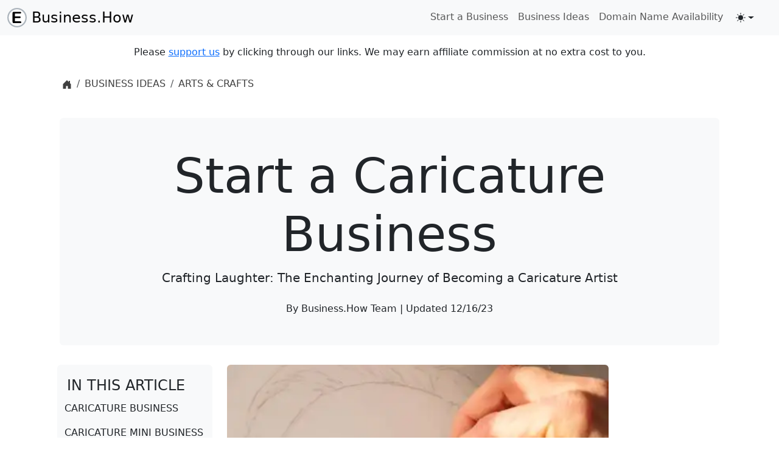

--- FILE ---
content_type: text/html; charset=UTF-8
request_url: https://business.how/ideas/caricature
body_size: 22845
content:

<!DOCTYPE html>
<html lang="en" data-bs-theme="light">
<head>
  <meta charset="UTF-8">
  <link rel="preconnect" href="https://cdn.jsdelivr.net/" crossorigin />
  <link rel="dns-prefetch" href="https://cdn.jsdelivr.net/" />
      <link rel="preconnect" href="https://howtoeverything.cachefly.net/" crossorigin />
      <link rel="dns-prefetch" href="https://howtoeverything.cachefly.net/" />
<link rel="preconnect" href="https://www.googletagmanager.com/" crossorigin />
  <link rel="dns-prefetch" href="https://www.googletagmanager.com/" />

 
  
  <meta name="viewport" content="width=device-width, initial-scale=1">

  <script async type="application/javascript">(()=>{const getStoredTheme=()=>localStorage.getItem("theme"),getPreferredTheme=()=>{const e=getStoredTheme();return e||(window.matchMedia("(prefers-color-scheme: dark)").matches?"dark":"light")},setTheme=e=>{"auto"===e&&window.matchMedia("(prefers-color-scheme: dark)").matches?document.documentElement.setAttribute("data-bs-theme","dark"):document.documentElement.setAttribute("data-bs-theme",e)};setTheme(getPreferredTheme());const showActiveTheme=(e,t=!1)=>{const a=document.querySelector("#bd-theme");if(!a)return;const r=document.querySelector("#bd-theme-text"),c=document.querySelector(".theme-icon-active use"),s=document.querySelector(`[data-bs-theme-value="${e}"]`),o=s.querySelector("svg use").getAttribute("href");document.querySelectorAll("[data-bs-theme-value]").forEach((e=>{e.classList.remove("active"),e.setAttribute("aria-pressed","false")})),s.classList.add("active"),s.setAttribute("aria-pressed","true"),c.setAttribute("href",o);const d=`${r.textContent} (${s.dataset.bsThemeValue})`;a.setAttribute("aria-label",d),t&&a.focus()};window.matchMedia("(prefers-color-scheme: dark)").addEventListener("change",(()=>{const e=getStoredTheme();"light"!==e&&"dark"!==e&&setTheme(getPreferredTheme())})),window.addEventListener("DOMContentLoaded",(()=>{showActiveTheme(getPreferredTheme()),document.querySelectorAll("[data-bs-theme-value]").forEach((e=>{e.addEventListener("click",(()=>{const t=e.getAttribute("data-bs-theme-value");(e=>{localStorage.setItem("theme",e)})(t),setTheme(t),showActiveTheme(t,!0)}))}))}))})();</script>
  
  <link rel="preload" as="image" imagesrcset="https://howtoeverything.cachefly.net/business.how/images/ideas/how-to-start-a-caricature-business/caricature-0p22akEXShI-2048.webp 2048w,https://howtoeverything.cachefly.net/business.how/images/ideas/how-to-start-a-caricature-business/caricature-0p22akEXShI-1920.webp 1920w,https://howtoeverything.cachefly.net/business.how/images/ideas/how-to-start-a-caricature-business/caricature-0p22akEXShI-1200.webp 1200w,https://howtoeverything.cachefly.net/business.how/images/ideas/how-to-start-a-caricature-business/caricature-0p22akEXShI-1080.webp 1080w,https://howtoeverything.cachefly.net/business.how/images/ideas/how-to-start-a-caricature-business/caricature-0p22akEXShI-828.webp 828w,https://howtoeverything.cachefly.net/business.how/images/ideas/how-to-start-a-caricature-business/caricature-0p22akEXShI-750.webp 750w,https://howtoeverything.cachefly.net/business.how/images/ideas/how-to-start-a-caricature-business/caricature-0p22akEXShI-640.webp 640w,https://howtoeverything.cachefly.net/business.how/images/ideas/how-to-start-a-caricature-business/caricature-0p22akEXShI-480.webp 480w" imagesizes="33vw">
 


  
<meta name="description" content="Are you looking to start a caricature business? Learn how to get started with our helpful tips and ideas. Find out the best way to start a caricature business today!">
<meta name="keywords" content="caricature business, start a caricature business, how to start a caricature business, caricature business ideas, caricature business tips">
<meta name="author" content="How To Everything LLC">

<title>How to Start a Caricature Business</title>
<link rel="canonical" href="https://business.how/ideas/caricature">

<meta name="layout" content="ARTICLE">  
<meta name="version" content="5">


  <meta name="application-name" content="Business.How" />
  <meta name="msapplication-tooltip" content="Business.How" />
  <meta name="msapplication-starturl" content="/" />

    <meta property="og:locale" content="en_US" />
      <meta property="og:type" content="article" />
    <meta property="og:title" content="Start a Caricature Business" />
    <meta property="og:description" content="Are you looking to start a caricature business? Learn how to get started with our helpful tips and ideas. Find out the best way to start a caricature business today!" />
    <meta property="og:site_name" content="Business.How" />
      <meta property="article:published_time" content="2022-08-07T02:49:57-04:00" />      
      <meta property="og:updated_time”" content="2023-12-16T10:00:00-05:00" />
      <meta property="article:modified_time”" content="2023-12-16T10:00:00-05:00" />
  <meta property="og:url" content="https://business.how/ideas/caricature" />
 
    <meta property="og:image" content="https://howtoeverything.cachefly.net/business.how/images/ideas/how-to-start-a-caricature-business/caricature-0p22akEXShI-og.jpg" />
      <meta property="og:image:width" content="1200" />
      <meta property="og:image:height" content="630" />
  
  <meta property="twitter:card" content="summary" />
  
<script type="application/ld+json">{"@context":"https://schema.org","@type":"WebSite","name":"Business.How","url":"https://business.how/"}</script>
<script type="application/ld+json">
{
"@context": "https://schema.org",
"@type": "Article",
"headline": "Start a Caricature Business",

	"image": ["https://howtoeverything.cachefly.net/business.how/images/ideas/how-to-start-a-caricature-business/caricature-0p22akEXShI-og.jpg"],	"datePublished": "2022-08-07T02:49:57-04:00",
	"dateModified": "2023-12-16T10:00:00-05:00",
		"author":[{
		"@type":"Organization",
		"name": "How To Everything LLC",
		"url": "https://howtoeverything.llc"
	}]
}
</script>
 

<script type="application/ld+json">{ "@context": "https://schema.org","@type": "BreadcrumbList","itemListElement": [{"@type": "ListItem","position": 1,"name": "Home","item": "https://business.how/"},{"@type": "ListItem","position": 2,"name": "Business Ideas","item": "https://business.how/business-ideas"},{"@type": "ListItem","position": 3,"name": "Arts & Crafts","item": "https://business.how/business-ideas/arts-and-crafts"},{"@type": "ListItem","position": 4,"name": "Start a Caricature Business"}] }</script>
<script type="application/ld+json">{"@context":"https://schema.org","@type":"ImageObject","contentUrl": "https://howtoeverything.cachefly.net/business.how/images/ideas/how-to-start-a-caricature-business/caricature-0p22akEXShI-1080.jpg","license": "https://unsplash.com/plus/license","acquireLicensePage": "https://unsplash.com/photos/0p22akEXShI","creditText": "Unsplash","creator":{"@type": "Person","name": "Benoît Deschasaux"}}</script>


   


  <link rel=apple-touch-icon sizes=180x180 href=https://howtoeverything.cachefly.net/business.how/images/apple-touch-icon.png><link rel=icon type=image/png sizes=32x32 href=https://howtoeverything.cachefly.net/business.how/images/favicon-32x32.png><link rel=icon type=image/png sizes=16x16 href=https://howtoeverything.cachefly.net/business.how/images/favicon-16x16.png><link rel=mask-icon href=https://howtoeverything.cachefly.net/business.how/images/safari-pinned-tab.svg color=#5bbad5><link rel="shortcut icon" href=https://howtoeverything.cachefly.net/business.how/images/favicon.ico><meta name=msapplication-TileColor content=#da532c><meta name=msapplication-config content=https://howtoeverything.cachefly.net/business.how/images/browserconfig.xml><meta name=theme-color content=#ffffff>

 
  



  <!-- using default critical css -->
  <style type="text/css">:root,[data-bs-theme=light]{--bs-blue:#0d6efd;--bs-indigo:#6610f2;--bs-purple:#6f42c1;--bs-pink:#d63384;--bs-red:#dc3545;--bs-orange:#fd7e14;--bs-yellow:#ffc107;--bs-green:#198754;--bs-teal:#20c997;--bs-cyan:#0dcaf0;--bs-black:#000;--bs-white:#fff;--bs-gray:#6c757d;--bs-gray-dark:#343a40;--bs-gray-100:#f8f9fa;--bs-gray-200:#e9ecef;--bs-gray-300:#dee2e6;--bs-gray-400:#ced4da;--bs-gray-500:#adb5bd;--bs-gray-600:#6c757d;--bs-gray-700:#495057;--bs-gray-800:#343a40;--bs-gray-900:#212529;--bs-primary:#0d6efd;--bs-secondary:#6c757d;--bs-success:#198754;--bs-info:#0dcaf0;--bs-warning:#ffc107;--bs-danger:#dc3545;--bs-light:#f8f9fa;--bs-dark:#212529;--bs-primary-rgb:13,110,253;--bs-secondary-rgb:108,117,125;--bs-success-rgb:25,135,84;--bs-info-rgb:13,202,240;--bs-warning-rgb:255,193,7;--bs-danger-rgb:220,53,69;--bs-light-rgb:248,249,250;--bs-dark-rgb:33,37,41;--bs-primary-text-emphasis:#052c65;--bs-secondary-text-emphasis:#2b2f32;--bs-success-text-emphasis:#0a3622;--bs-info-text-emphasis:#055160;--bs-warning-text-emphasis:#664d03;--bs-danger-text-emphasis:#58151c;--bs-light-text-emphasis:#495057;--bs-dark-text-emphasis:#495057;--bs-primary-bg-subtle:#cfe2ff;--bs-secondary-bg-subtle:#e2e3e5;--bs-success-bg-subtle:#d1e7dd;--bs-info-bg-subtle:#cff4fc;--bs-warning-bg-subtle:#fff3cd;--bs-danger-bg-subtle:#f8d7da;--bs-light-bg-subtle:#fcfcfd;--bs-dark-bg-subtle:#ced4da;--bs-primary-border-subtle:#9ec5fe;--bs-secondary-border-subtle:#c4c8cb;--bs-success-border-subtle:#a3cfbb;--bs-info-border-subtle:#9eeaf9;--bs-warning-border-subtle:#ffe69c;--bs-danger-border-subtle:#f1aeb5;--bs-light-border-subtle:#e9ecef;--bs-dark-border-subtle:#adb5bd;--bs-white-rgb:255,255,255;--bs-black-rgb:0,0,0;--bs-font-sans-serif:system-ui,-apple-system,"Segoe UI",Roboto,"Helvetica Neue","Noto Sans","Liberation Sans",Arial,sans-serif,"Apple Color Emoji","Segoe UI Emoji","Segoe UI Symbol","Noto Color Emoji";--bs-font-monospace:SFMono-Regular,Menlo,Monaco,Consolas,"Liberation Mono","Courier New",monospace;--bs-gradient:linear-gradient(180deg,rgba(255,255,255,0.15),rgba(255,255,255,0));--bs-body-font-family:var(--bs-font-sans-serif);--bs-body-font-size:1rem;--bs-body-font-weight:400;--bs-body-line-height:1.5;--bs-body-color:#212529;--bs-body-color-rgb:33,37,41;--bs-body-bg:#fff;--bs-body-bg-rgb:255,255,255;--bs-emphasis-color:#000;--bs-emphasis-color-rgb:0,0,0;--bs-secondary-color:rgba(33,37,41,0.75);--bs-secondary-color-rgb:33,37,41;--bs-secondary-bg:#e9ecef;--bs-secondary-bg-rgb:233,236,239;--bs-tertiary-color:rgba(33,37,41,0.5);--bs-tertiary-color-rgb:33,37,41;--bs-tertiary-bg:#f8f9fa;--bs-tertiary-bg-rgb:248,249,250;--bs-heading-color:inherit;--bs-link-color:#0d6efd;--bs-link-color-rgb:13,110,253;--bs-link-decoration:underline;--bs-link-hover-color:#0a58ca;--bs-link-hover-color-rgb:10,88,202;--bs-code-color:#d63384;--bs-highlight-color:#212529;--bs-highlight-bg:#fff3cd;--bs-border-width:1px;--bs-border-style:solid;--bs-border-color:#dee2e6;--bs-border-color-translucent:rgba(0,0,0,0.175);--bs-border-radius:0.375rem;--bs-border-radius-sm:0.25rem;--bs-border-radius-lg:0.5rem;--bs-border-radius-xl:1rem;--bs-border-radius-xxl:2rem;--bs-border-radius-2xl:var(--bs-border-radius-xxl);--bs-border-radius-pill:50rem;--bs-box-shadow:0 0.5rem 1rem rgba(0,0,0,0.15);--bs-box-shadow-sm:0 0.125rem 0.25rem rgba(0,0,0,0.075);--bs-box-shadow-lg:0 1rem 3rem rgba(0,0,0,0.175);--bs-box-shadow-inset:inset 0 1px 2px rgba(0,0,0,0.075);--bs-focus-ring-width:0.25rem;--bs-focus-ring-opacity:0.25;--bs-focus-ring-color:rgba(13,110,253,0.25);--bs-form-valid-color:#198754;--bs-form-valid-border-color:#198754;--bs-form-invalid-color:#dc3545;--bs-form-invalid-border-color:#dc3545}[data-bs-theme=dark]{color-scheme:dark;--bs-body-color:#dee2e6;--bs-body-color-rgb:222,226,230;--bs-body-bg:#212529;--bs-body-bg-rgb:33,37,41;--bs-emphasis-color:#fff;--bs-emphasis-color-rgb:255,255,255;--bs-secondary-color:rgba(222,226,230,0.75);--bs-secondary-color-rgb:222,226,230;--bs-secondary-bg:#343a40;--bs-secondary-bg-rgb:52,58,64;--bs-tertiary-color:rgba(222,226,230,0.5);--bs-tertiary-color-rgb:222,226,230;--bs-tertiary-bg:#2b3035;--bs-tertiary-bg-rgb:43,48,53;--bs-primary-text-emphasis:#6ea8fe;--bs-secondary-text-emphasis:#a7acb1;--bs-success-text-emphasis:#75b798;--bs-info-text-emphasis:#6edff6;--bs-warning-text-emphasis:#ffda6a;--bs-danger-text-emphasis:#ea868f;--bs-light-text-emphasis:#f8f9fa;--bs-dark-text-emphasis:#dee2e6;--bs-primary-bg-subtle:#031633;--bs-secondary-bg-subtle:#161719;--bs-success-bg-subtle:#051b11;--bs-info-bg-subtle:#032830;--bs-warning-bg-subtle:#332701;--bs-danger-bg-subtle:#2c0b0e;--bs-light-bg-subtle:#343a40;--bs-dark-bg-subtle:#1a1d20;--bs-primary-border-subtle:#084298;--bs-secondary-border-subtle:#41464b;--bs-success-border-subtle:#0f5132;--bs-info-border-subtle:#087990;--bs-warning-border-subtle:#997404;--bs-danger-border-subtle:#842029;--bs-light-border-subtle:#495057;--bs-dark-border-subtle:#343a40;--bs-heading-color:inherit;--bs-link-color:#6ea8fe;--bs-link-hover-color:#8bb9fe;--bs-link-color-rgb:110,168,254;--bs-link-hover-color-rgb:139,185,254;--bs-code-color:#e685b5;--bs-highlight-color:#dee2e6;--bs-highlight-bg:#664d03;--bs-border-color:#495057;--bs-border-color-translucent:rgba(255,255,255,0.15);--bs-form-valid-color:#75b798;--bs-form-valid-border-color:#75b798;--bs-form-invalid-color:#ea868f;--bs-form-invalid-border-color:#ea868f}*,*::before,*::after{box-sizing:border-box}body{margin:0;font-family:var(--bs-body-font-family);font-size:var(--bs-body-font-size);font-weight:var(--bs-body-font-weight);line-height:var(--bs-body-line-height);color:var(--bs-body-color);text-align:var(--bs-body-text-align);background-color:var(--bs-body-bg);-webkit-text-size-adjust:100%;-webkit-tap-highlight-color:rgba(0,0,0,0)}h6,.h6,h5,.h5,h4,.h4,h3,.h3,h2,.h2,h1,.h1{margin-top:0;margin-bottom:0.5rem;font-weight:500;line-height:1.2;color:var(--bs-heading-color)}h1,.h1{font-size:calc(1.375rem + 1.5vw)}@media (min-width:1200px){h1,.h1{font-size:2.5rem}}h2,.h2{font-size:calc(1.325rem + 0.9vw)}@media (min-width:1200px){h2,.h2{font-size:2rem}}h5,.h5{font-size:1.25rem}p{margin-top:0;margin-bottom:1rem}ol,ul{padding-left:2rem}ol,ul,dl{margin-top:0;margin-bottom:1rem}ol ol,ul ul,ol ul,ul ol{margin-bottom:0}b,strong{font-weight:bolder}small,.small{font-size:0.875em}a{color:rgba(var(--bs-link-color-rgb),var(--bs-link-opacity,1));text-decoration:underline}figure{margin:0 0 1rem}img,svg{vertical-align:middle}button{border-radius:0}input,button,select,optgroup,textarea{margin:0;font-family:inherit;font-size:inherit;line-height:inherit}button,select{text-transform:none}button,[type=button],[type=reset],[type=submit]{-webkit-appearance:button}button:not(:disabled),[type=button]:not(:disabled),[type=reset]:not(:disabled),[type=submit]:not(:disabled){cursor:pointer}iframe{border:0}.lead{font-size:1.25rem;font-weight:300}.display-1{font-size:calc(1.625rem + 4.5vw);font-weight:300;line-height:1.2}@media (min-width:1200px){.display-1{font-size:5rem}}.img-fluid{max-width:100%;height:auto}.figure{display:inline-block}.container,.container-fluid,.container-xxl,.container-xl,.container-lg,.container-md,.container-sm{--bs-gutter-x:1.5rem;--bs-gutter-y:0;width:100%;padding-right:calc(var(--bs-gutter-x) * 0.5);padding-left:calc(var(--bs-gutter-x) * 0.5);margin-right:auto;margin-left:auto}@media (min-width:576px){.container,.container-sm{max-width:540px}}@media (min-width:768px){.container,.container-md,.container-sm{max-width:720px}}@media (min-width:992px){.container,.container-lg,.container-md,.container-sm{max-width:960px}}@media (min-width:1200px){.container,.container-lg,.container-md,.container-sm,.container-xl{max-width:1140px}}@media (min-width:1400px){.container,.container-lg,.container-md,.container-sm,.container-xl,.container-xxl{max-width:1320px}}:root{--bs-breakpoint-xs:0;--bs-breakpoint-sm:576px;--bs-breakpoint-md:768px;--bs-breakpoint-lg:992px;--bs-breakpoint-xl:1200px;--bs-breakpoint-xxl:1400px}.row{--bs-gutter-x:1.5rem;--bs-gutter-y:0;display:flex;flex-wrap:wrap;margin-top:calc(-1 * var(--bs-gutter-y));margin-right:calc(-0.5 * var(--bs-gutter-x));margin-left:calc(-0.5 * var(--bs-gutter-x))}.row > *{flex-shrink:0;width:100%;max-width:100%;padding-right:calc(var(--bs-gutter-x) * 0.5);padding-left:calc(var(--bs-gutter-x) * 0.5);margin-top:var(--bs-gutter-y)}.col-6{flex:0 0 auto;width:50%}.col-10{flex:0 0 auto;width:83.33333333%}.col-12{flex:0 0 auto;width:100%}@media (min-width:576px){.col-sm-1{flex:0 0 auto;width:8.33333333%}.col-sm-2{flex:0 0 auto;width:16.66666667%}.col-sm-3{flex:0 0 auto;width:25%}.col-sm-4{flex:0 0 auto;width:33.33333333%}.col-sm-5{flex:0 0 auto;width:41.66666667%}.col-sm-6{flex:0 0 auto;width:50%}.col-sm-7{flex:0 0 auto;width:58.33333333%}.col-sm-8{flex:0 0 auto;width:66.66666667%}.col-sm-9{flex:0 0 auto;width:75%}.col-sm-10{flex:0 0 auto;width:83.33333333%}.col-sm-11{flex:0 0 auto;width:91.66666667%}.col-sm-12{flex:0 0 auto;width:100%}}@media (min-width:768px){col-md-1{flex:0 0 auto;width:8.33333333%}.col-md-2{flex:0 0 auto;width:16.66666667%}.col-md-3{flex:0 0 auto;width:25%}.col-md-4{flex:0 0 auto;width:33.33333333%}.col-md-5{flex:0 0 auto;width:41.66666667%}.col-md-6{flex:0 0 auto;width:50%}.col-md-7{flex:0 0 auto;width:58.33333333%}.col-md-8{flex:0 0 auto;width:66.66666667%}.col-md-9{flex:0 0 auto;width:75%}.col-md-10{flex:0 0 auto;width:83.33333333%}.col-md-11{flex:0 0 auto;width:91.66666667%}.col-md-12{flex:0 0 auto;width:100%}}@media (min-width:992px){.col-lg-2{flex:0 0 auto;width:16.66666667%}.col-lg-4{flex:0 0 auto;width:33.33333333%}.col-lg-8{flex:0 0 auto;width:66.66666667%}.col-lg-10{flex:0 0 auto;width:83.33333333%}.g-lg-5,.gx-lg-5{--bs-gutter-x:3rem}}@media (min-width:1200px){.col-xl-1{flex:0 0 auto;width:8.33333333%}.col-xl-3{flex:0 0 auto;width:25%}.col-xl-7{flex:0 0 auto;width:58.33333333%}}@media (min-width:1400px){.col-xxl-2{flex:0 0 auto;width:16.66666667%}.col-xxl-6{flex:0 0 auto;width:50%}}.btn{--bs-btn-padding-x:0.75rem;--bs-btn-padding-y:0.375rem;--bs-btn-font-family:;--bs-btn-font-size:1rem;--bs-btn-font-weight:400;--bs-btn-line-height:1.5;--bs-btn-color:var(--bs-body-color);--bs-btn-bg:transparent;--bs-btn-border-width:var(--bs-border-width);--bs-btn-border-color:transparent;--bs-btn-border-radius:var(--bs-border-radius);--bs-btn-hover-border-color:transparent;--bs-btn-box-shadow:inset 0 1px 0 rgba(255,255,255,0.15),0 1px 1px rgba(0,0,0,0.075);--bs-btn-disabled-opacity:0.65;--bs-btn-focus-box-shadow:0 0 0 0.25rem rgba(var(--bs-btn-focus-shadow-rgb),.5);display:inline-block;padding:var(--bs-btn-padding-y) var(--bs-btn-padding-x);font-family:var(--bs-btn-font-family);font-size:var(--bs-btn-font-size);font-weight:var(--bs-btn-font-weight);line-height:var(--bs-btn-line-height);color:var(--bs-btn-color);text-align:center;text-decoration:none;vertical-align:middle;cursor:pointer;-webkit-user-select:none;-moz-user-select:none;user-select:none;border:var(--bs-btn-border-width) solid var(--bs-btn-border-color);border-radius:var(--bs-btn-border-radius);background-color:var(--bs-btn-bg);transition:color 0.15s ease-in-out,background-color 0.15s ease-in-out,border-color 0.15s ease-in-out,box-shadow 0.15s ease-in-out}@media (prefers-reduced-motion:reduce){.btn{transition:none}}.dropdown-toggle{white-space:nowrap}.dropdown-toggle::after{display:inline-block;margin-left:0.255em;vertical-align:0.255em;content:"";border-top:0.3em solid;border-right:0.3em solid transparent;border-bottom:0;border-left:0.3em solid transparent}.dropdown-menu{--bs-dropdown-zindex:1000;--bs-dropdown-min-width:10rem;--bs-dropdown-padding-x:0;--bs-dropdown-padding-y:0.5rem;--bs-dropdown-spacer:0.125rem;--bs-dropdown-font-size:1rem;--bs-dropdown-color:var(--bs-body-color);--bs-dropdown-bg:var(--bs-body-bg);--bs-dropdown-border-color:var(--bs-border-color-translucent);--bs-dropdown-border-radius:var(--bs-border-radius);--bs-dropdown-border-width:var(--bs-border-width);--bs-dropdown-inner-border-radius:calc(var(--bs-border-radius) - var(--bs-border-width));--bs-dropdown-divider-bg:var(--bs-border-color-translucent);--bs-dropdown-divider-margin-y:0.5rem;--bs-dropdown-box-shadow:var(--bs-box-shadow);--bs-dropdown-link-color:var(--bs-body-color);--bs-dropdown-link-hover-color:var(--bs-body-color);--bs-dropdown-link-hover-bg:var(--bs-tertiary-bg);--bs-dropdown-link-active-color:#fff;--bs-dropdown-link-active-bg:#0d6efd;--bs-dropdown-link-disabled-color:var(--bs-tertiary-color);--bs-dropdown-item-padding-x:1rem;--bs-dropdown-item-padding-y:0.25rem;--bs-dropdown-header-color:#6c757d;--bs-dropdown-header-padding-x:1rem;--bs-dropdown-header-padding-y:0.5rem;position:absolute;z-index:var(--bs-dropdown-zindex);display:none;min-width:var(--bs-dropdown-min-width);padding:var(--bs-dropdown-padding-y) var(--bs-dropdown-padding-x);margin:0;font-size:var(--bs-dropdown-font-size);color:var(--bs-dropdown-color);text-align:left;list-style:none;background-color:var(--bs-dropdown-bg);background-clip:padding-box;border:var(--bs-dropdown-border-width) solid var(--bs-dropdown-border-color);border-radius:var(--bs-dropdown-border-radius)}.dropdown-menu-end{--bs-position:end}.nav{--bs-nav-link-padding-x:1rem;--bs-nav-link-padding-y:0.5rem;--bs-nav-link-font-weight:;--bs-nav-link-color:var(--bs-link-color);--bs-nav-link-hover-color:var(--bs-link-hover-color);--bs-nav-link-disabled-color:var(--bs-secondary-color);display:flex;flex-wrap:wrap;padding-left:0;margin-bottom:0;list-style:none}.nav-link{display:block;padding:var(--bs-nav-link-padding-y) var(--bs-nav-link-padding-x);font-size:var(--bs-nav-link-font-size);font-weight:var(--bs-nav-link-font-weight);color:var(--bs-nav-link-color);text-decoration:none;background:none;border:0;transition:color 0.15s ease-in-out,background-color 0.15s ease-in-out,border-color 0.15s ease-in-out}@media (prefers-reduced-motion:reduce){.nav-link{transition:none}}.navbar{--bs-navbar-padding-x:0;--bs-navbar-padding-y:0.5rem;--bs-navbar-color:rgba(var(--bs-emphasis-color-rgb),0.65);--bs-navbar-hover-color:rgba(var(--bs-emphasis-color-rgb),0.8);--bs-navbar-disabled-color:rgba(var(--bs-emphasis-color-rgb),0.3);--bs-navbar-active-color:rgba(var(--bs-emphasis-color-rgb),1);--bs-navbar-brand-padding-y:0.3125rem;--bs-navbar-brand-margin-end:1rem;--bs-navbar-brand-font-size:1.25rem;--bs-navbar-brand-color:rgba(var(--bs-emphasis-color-rgb),1);--bs-navbar-brand-hover-color:rgba(var(--bs-emphasis-color-rgb),1);--bs-navbar-nav-link-padding-x:0.5rem;--bs-navbar-toggler-padding-y:0.25rem;--bs-navbar-toggler-padding-x:0.75rem;--bs-navbar-toggler-font-size:1.25rem;--bs-navbar-toggler-icon-bg:url("data:image/svg+xml,%3csvg xmlns='http://www.w3.org/2000/svg' viewBox='0 0 30 30'%3e%3cpath stroke='rgba%2833,37,41,0.75%29' stroke-linecap='round' stroke-miterlimit='10' stroke-width='2' d='M4 7h22M4 15h22M4 23h22'/%3e%3c/svg%3e");--bs-navbar-toggler-border-color:rgba(var(--bs-emphasis-color-rgb),0.15);--bs-navbar-toggler-border-radius:var(--bs-border-radius);--bs-navbar-toggler-focus-width:0.25rem;--bs-navbar-toggler-transition:box-shadow 0.15s ease-in-out;position:relative;display:flex;flex-wrap:wrap;align-items:center;justify-content:space-between;padding:var(--bs-navbar-padding-y) var(--bs-navbar-padding-x)}.navbar>.container,.navbar>.container-fluid,.navbar>.container-lg,.navbar>.container-md,.navbar>.container-sm,.navbar>.container-xl,.navbar>.container-xxl{display:flex;flex-wrap:inherit;align-items:center;justify-content:space-between}.navbar-nav{--bs-nav-link-padding-x:0;--bs-nav-link-padding-y:0.5rem;--bs-nav-link-font-weight:;--bs-nav-link-color:var(--bs-navbar-color);--bs-nav-link-hover-color:var(--bs-navbar-hover-color);--bs-nav-link-disabled-color:var(--bs-navbar-disabled-color);display:flex;flex-direction:column;padding-left:0;margin-bottom:0;list-style:none}.navbar-nav .dropdown-menu{position:static}.navbar-toggler{padding:var(--bs-navbar-toggler-padding-y) var(--bs-navbar-toggler-padding-x);font-size:var(--bs-navbar-toggler-font-size);line-height:1;color:var(--bs-navbar-color);background-color:transparent;border:var(--bs-border-width) solid var(--bs-navbar-toggler-border-color);border-radius:var(--bs-navbar-toggler-border-radius);transition:var(--bs-navbar-toggler-transition)}@media (prefers-reduced-motion:reduce){.navbar-toggler{transition:none}}.navbar-toggler-icon{display:inline-block;width:1.5em;height:1.5em;vertical-align:middle;background-image:var(--bs-navbar-toggler-icon-bg);background-repeat:no-repeat;background-position:center;background-size:100%}@media (min-width:576px){.navbar-expand-sm{flex-wrap:nowrap;justify-content:flex-start}.navbar-expand-sm .navbar-nav{flex-direction:row}.navbar-expand-sm .navbar-nav .dropdown-menu{position:absolute}.navbar-expand-sm .navbar-nav .nav-link{padding-right:var(--bs-navbar-nav-link-padding-x);padding-left:var(--bs-navbar-nav-link-padding-x)}.navbar-expand-sm .navbar-toggler{display:none}.offcanvas{--bs-offcanvas-zindex:1045;--bs-offcanvas-width:400px;--bs-offcanvas-height:30vh;--bs-offcanvas-padding-x:1rem;--bs-offcanvas-padding-y:1rem;--bs-offcanvas-color:var(--bs-body-color);--bs-offcanvas-bg:var(--bs-body-bg);--bs-offcanvas-border-width:var(--bs-border-width);--bs-offcanvas-border-color:var(--bs-border-color-translucent);--bs-offcanvas-box-shadow:var(--bs-box-shadow-sm);--bs-offcanvas-title-line-height:1.5}.navbar-expand-sm .offcanvas{position:static;z-index:auto;flex-grow:1;width:auto !important;height:auto !important;visibility:visible !important;background-color:transparent !important;border:0 !important;transform:none !important;transition:none}.navbar-expand-sm .offcanvas .offcanvas-header{display:none}.navbar-expand-sm .offcanvas .offcanvas-body{display:flex;flex-grow:0;padding:0;overflow-y:visible}}.offcanvas.offcanvas-end{top:0;right:0;width:var(--bs-offcanvas-width);border-left:var(--bs-offcanvas-border-width) solid var(--bs-offcanvas-border-color);transform:translateX(100%)}.offcanvas-header{display:flex;align-items:center;justify-content:space-between;padding:var(--bs-offcanvas-padding-y) var(--bs-offcanvas-padding-x)}.offcanvas-header .btn-close{padding:calc(var(--bs-offcanvas-padding-y) * .5) calc(var(--bs-offcanvas-padding-x) * .5);margin-top:calc(-.5 * var(--bs-offcanvas-padding-y));margin-right:calc(-.5 * var(--bs-offcanvas-padding-x));margin-bottom:calc(-.5 * var(--bs-offcanvas-padding-y))}.offcanvas-title{margin-bottom:0;line-height:var(--bs-offcanvas-title-line-height)}.offcanvas-body{flex-grow:1;padding:var(--bs-offcanvas-padding-y) var(--bs-offcanvas-padding-x);overflow-y:auto}.link-body-emphasis{color:RGBA(var(--bs-emphasis-color-rgb),var(--bs-link-opacity,1)) !important;-webkit-text-decoration-color:RGBA(var(--bs-emphasis-color-rgb),var(--bs-link-underline-opacity,1)) !important;text-decoration-color:RGBA(var(--bs-emphasis-color-rgb),var(--bs-link-underline-opacity,1)) !important}[data-bs-theme=dark] .navbar-toggler-icon{--bs-navbar-toggler-icon-bg:url("data:image/svg+xml,%3csvg xmlns='http://www.w3.org/2000/svg' viewBox='0 0 30 30'%3e%3cpath stroke='rgba%28255,255,255,0.55%29' stroke-linecap='round' stroke-miterlimit='10' stroke-width='2' d='M4 7h22M4 15h22M4 23h22'/%3e%3c/svg%3e")}.breadcrumb{--bs-breadcrumb-padding-x:0;--bs-breadcrumb-padding-y:0;--bs-breadcrumb-margin-bottom:1rem;--bs-breadcrumb-bg:;--bs-breadcrumb-border-radius:;--bs-breadcrumb-divider-color:var(--bs-secondary-color);--bs-breadcrumb-item-padding-x:0.5rem;--bs-breadcrumb-item-active-color:var(--bs-secondary-color);display:flex;flex-wrap:wrap;padding:var(--bs-breadcrumb-padding-y) var(--bs-breadcrumb-padding-x);margin-bottom:var(--bs-breadcrumb-margin-bottom);font-size:var(--bs-breadcrumb-font-size);list-style:none;background-color:var(--bs-breadcrumb-bg);border-radius:var(--bs-breadcrumb-border-radius)}.breadcrumb-item + .breadcrumb-item{padding-left:var(--bs-breadcrumb-item-padding-x)}.breadcrumb-item + .breadcrumb-item::before{float:left;padding-right:var(--bs-breadcrumb-item-padding-x);color:var(--bs-breadcrumb-divider-color);content:var(--bs-breadcrumb-divider,"/")}.btn-close{--bs-btn-close-color:#000;--bs-btn-close-bg:url("data:image/svg+xml,%3csvg xmlns='http://www.w3.org/2000/svg' viewBox='0 0 16 16' fill='%23000'%3e%3cpath d='M.293.293a1 1 0 0 1 1.414 0L8 6.586 14.293.293a1 1 0 1 1 1.414 1.414L9.414 8l6.293 6.293a1 1 0 0 1-1.414 1.414L8 9.414l-6.293 6.293a1 1 0 0 1-1.414-1.414L6.586 8 .293 1.707a1 1 0 0 1 0-1.414z'/%3e%3c/svg%3e");--bs-btn-close-opacity:0.5;--bs-btn-close-hover-opacity:0.75;--bs-btn-close-focus-shadow:0 0 0 0.25rem rgba(13,110,253,0.25);--bs-btn-close-focus-opacity:1;--bs-btn-close-disabled-opacity:0.25;--bs-btn-close-white-filter:invert(1) grayscale(100%) brightness(200%);box-sizing:content-box;width:1em;height:1em;padding:0.25em 0.25em;color:var(--bs-btn-close-color);background:transparent var(--bs-btn-close-bg) center/1em auto no-repeat;border:0;border-radius:0.375rem;opacity:var(--bs-btn-close-opacity)}.btn-close-white{filter:var(--bs-btn-close-white-filter)}[data-bs-theme=dark] .btn-close{filter:var(--bs-btn-close-white-filter)}.offcanvas,.offcanvas-xxl,.offcanvas-xl,.offcanvas-lg,.offcanvas-md,.offcanvas-sm{--bs-offcanvas-zindex:1045;--bs-offcanvas-width:400px;--bs-offcanvas-height:30vh;--bs-offcanvas-padding-x:1rem;--bs-offcanvas-padding-y:1rem;--bs-offcanvas-color:var(--bs-body-color);--bs-offcanvas-bg:var(--bs-body-bg);--bs-offcanvas-border-width:var(--bs-border-width);--bs-offcanvas-border-color:var(--bs-border-color-translucent);--bs-offcanvas-box-shadow:var(--bs-box-shadow-sm);--bs-offcanvas-transition:transform 0.3s ease-in-out;--bs-offcanvas-title-line-height:1.5}.offcanvas{position:fixed;bottom:0;z-index:var(--bs-offcanvas-zindex);display:flex;flex-direction:column;max-width:100%;color:var(--bs-offcanvas-color);visibility:hidden;background-color:var(--bs-offcanvas-bg);background-clip:padding-box;outline:0;transition:var(--bs-offcanvas-transition)}@media (prefers-reduced-motion:reduce){.offcanvas{transition:none}}.offcanvas.offcanvas-end{top:0;right:0;width:var(--bs-offcanvas-width);border-left:var(--bs-offcanvas-border-width) solid var(--bs-offcanvas-border-color);transform:translateX(100%)}.offcanvas-header{display:flex;align-items:center;justify-content:space-between;padding:var(--bs-offcanvas-padding-y) var(--bs-offcanvas-padding-x)}.offcanvas-header .btn-close{padding:calc(var(--bs-offcanvas-padding-y) * 0.5) calc(var(--bs-offcanvas-padding-x) * 0.5);margin-top:calc(-0.5 * var(--bs-offcanvas-padding-y));margin-right:calc(-0.5 * var(--bs-offcanvas-padding-x));margin-bottom:calc(-0.5 * var(--bs-offcanvas-padding-y))}.offcanvas-title{margin-bottom:0;line-height:var(--bs-offcanvas-title-line-height)}.offcanvas-body{flex-grow:1;padding:var(--bs-offcanvas-padding-y) var(--bs-offcanvas-padding-x);overflow-y:auto}.link-primary{color:RGBA(var(--bs-primary-rgb),var(--bs-link-opacity,1)) !important;-webkit-text-decoration-color:RGBA(var(--bs-primary-rgb),var(--bs-link-underline-opacity,1)) !important;text-decoration-color:RGBA(var(--bs-primary-rgb),var(--bs-link-underline-opacity,1)) !important}.sticky-top{position:-webkit-sticky;position:sticky;top:0;z-index:1020}.position-sticky{position:-webkit-sticky!important;position:sticky!important}@media (min-width:768px){.sticky-md-top{position:-webkit-sticky;position:sticky;top:0;z-index:1020}.toc{top:80px !important}}h2,#start-reading{scroll-margin-top:60px !important}.visually-hidden,.visually-hidden-focusable:not(:focus):not(:focus-within){width:1px !important;height:1px !important;padding:0 !important;margin:-1px !important;overflow:hidden !important;clip:rect(0,0,0,0) !important;white-space:nowrap !important;border:0 !important}.visually-hidden:not(caption),.visually-hidden-focusable:not(:focus):not(:focus-within):not(caption){position:absolute !important}.d-block{display:block !important}.d-flex{display:flex !important}.d-none{display:none !important}.shadow{box-shadow:var(--bs-box-shadow) !important}.border-top{border-top:var(--bs-border-width) var(--bs-border-style) var(--bs-border-color) !important}.border-bottom{border-bottom:var(--bs-border-width) var(--bs-border-style) var(--bs-border-color) !important}.flex-column{flex-direction:column !important}.flex-grow-1{flex-grow:1 !important}.justify-content-end{justify-content:flex-end !important}.justify-content-center{justify-content:center !important}.justify-content-between{justify-content:space-between !important}.align-items-center{align-items:center !important}.order-1{order:1 !important}.order-2{order:2 !important}.order-3{order:3 !important}.m-3{margin:1rem !important}.mx-3{margin-right:1rem !important;margin-left:1rem !important}.mx-auto{margin-right:auto !important;margin-left:auto !important}.stretched-link::after{position:absolute;top:0;right:0;bottom:0;left:0;z-index:1;content:""}.my-1{margin-top:0.25rem !important;margin-bottom:0.25rem !important}.my-2{margin-top:.5rem!important;margin-bottom:.5rem!important}.my-3{margin-top:1rem !important;margin-bottom:1rem !important}.my-5{margin-top:3rem !important;margin-bottom:3rem !important}.mt-0{margin-top:0 !important}.mt-1{margin-top:.25rem !important}.mt-2{margin-top:0.5rem !important}.mt-4{margin-top:1.5rem !important}.mt-5{margin-top:3rem !important}.me-2{margin-right:0.5rem !important}.mb-2{margin-bottom:0.5rem !important}.mb-3{margin-bottom:1rem !important}.mb-5{margin-bottom:3rem !important}.p-0{padding:0 !important}.p-1{padding:0.25rem !important}.p-3{padding:1rem !important}.py-2{padding-top:0.5rem !important;padding-bottom:0.5rem !important}.py-3{padding-top:1rem !important;padding-bottom:1rem !important}.py-5{padding-top:3rem !important;padding-bottom:3rem !important}.pt-3{padding-top:1rem !important}.pe-3{padding-right:1rem !important}.fs-4{font-size:calc(1.275rem + 0.3vw) !important}.fw-light{font-weight:300 !important}.fw-bold{font-weight:700 !important}.text-center{text-align:center !important}.text-decoration-none{text-decoration:none !important}.text-body-secondary{--bs-text-opacity:1;color:var(--bs-secondary-color) !important}.link-opacity-75{--bs-link-opacity:0.75}.link-underline-secondary{--bs-link-underline-opacity:1;-webkit-text-decoration-color:rgba(var(--bs-secondary-rgb),var(--bs-link-underline-opacity)) !important;text-decoration-color:rgba(var(--bs-secondary-rgb),var(--bs-link-underline-opacity)) !important}.bg-body-tertiary{--bs-bg-opacity:1;background-color:rgba(var(--bs-tertiary-bg-rgb),var(--bs-bg-opacity)) !important}.rounded{border-radius:var(--bs-border-radius) !important}@media (min-width:576px){.flex-sm-row{flex-direction:row !important}}@media (min-width:768px){.d-md-inline{display:inline !important}.d-md-none{display:none !important}.mb-md-0{margin-bottom:0 !important}}@media (min-width:992px){.d-lg-block{display:block !important}.d-lg-none{display:none !important}.order-lg-1{order:1 !important}.order-lg-2{order:2 !important}@media (min-width:1200px){.fs-4{font-size:1.5rem !important}}}.alert{--bs-alert-bg:transparent;--bs-alert-padding-x:1rem;--bs-alert-padding-y:1rem;--bs-alert-margin-bottom:1rem;--bs-alert-color:inherit;--bs-alert-border-color:transparent;--bs-alert-border:var(--bs-border-width) solid var(--bs-alert-border-color);--bs-alert-border-radius:var(--bs-border-radius);--bs-alert-link-color:inherit;position:relative;padding:var(--bs-alert-padding-y) var(--bs-alert-padding-x);margin-bottom:var(--bs-alert-margin-bottom);color:var(--bs-alert-color);background-color:var(--bs-alert-bg);border:var(--bs-alert-border);border-radius:var(--bs-alert-border-radius)}.alert-light{--bs-alert-color:var(--bs-light-text-emphasis);--bs-alert-bg:var(--bs-light-bg-subtle);--bs-alert-border-color:var(--bs-light-border-subtle);--bs-alert-link-color:var(--bs-light-text-emphasis)}.form-text{margin-top:.25rem;font-size:.875em;color:var(--bs-secondary-color)}.form-control{display:block;width:100%;padding:.375rem .75rem;font-size:1rem;font-weight:400;line-height:1.5;color:var(--bs-body-color);-webkit-appearance:none;-moz-appearance:none;appearance:none;background-color:var(--bs-body-bg);background-clip:padding-box;border:var(--bs-border-width) solid var(--bs-border-color);border-radius:var(--bs-border-radius);transition:border-color .15s ease-in-out,box-shadow .15s ease-in-out}.input-group{position:relative;display:flex;flex-wrap:wrap;align-items:stretch;width:100%}.input-group>.form-control,.input-group>.form-floating,.input-group>.form-select{position:relative;flex:1 1 auto;width:1%;min-width:0}.input-group>.form-control:focus,.input-group>.form-floating:focus-within,.input-group>.form-select:focus{z-index:5}.input-group .btn{position:relative;z-index:2}.input-group .btn:focus{z-index:5}.input-group-text{display:flex;align-items:center;padding:.375rem .75rem;font-size:1rem;font-weight:400;line-height:1.5;color:var(--bs-body-color);text-align:center;white-space:nowrap;background-color:var(--bs-tertiary-bg);border:var(--bs-border-width) solid var(--bs-border-color);border-radius:var(--bs-border-radius)}.btn-primary{--bs-btn-color:#fff;--bs-btn-bg:#0d6efd;--bs-btn-border-color:#0d6efd;--bs-btn-hover-color:#fff;--bs-btn-hover-bg:#0b5ed7;--bs-btn-hover-border-color:#0a58ca;--bs-btn-focus-shadow-rgb:49,132,253;--bs-btn-active-color:#fff;--bs-btn-active-bg:#0a58ca;--bs-btn-active-border-color:#0a53be;--bs-btn-active-shadow:inset 0 3px 5px rgba(0,0,0,0.125);--bs-btn-disabled-color:#fff;--bs-btn-disabled-bg:#0d6efd;--bs-btn-disabled-border-color:#0d6efd})</style>
  <link rel="stylesheet" href="https://cdn.jsdelivr.net/npm/bootstrap@5.3.2/dist/css/bootstrap.min.css" media="print" onload="this.media='all';this.onload=null;" integrity="sha384-T3c6CoIi6uLrA9TneNEoa7RxnatzjcDSCmG1MXxSR1GAsXEV/Dwwykc2MPK8M2HN" crossorigin="anonymous"> 


  



</head>

<body id="top">

<svg xmlns="http://www.w3.org/2000/svg" style="display: none;">
<symbol id="logo" viewBox="0 0 42 42">
  <title>Business.How</title>
  <defs><style>.cls-1, .cls-2, .cls-3 {stroke-width: 0px;} .cls-2 {fill: #adb5bd;} .cls-3 {fill: #fff;}</style></defs>
  <circle class="cls-3" cx="21" cy="21" r="19.5"/>
  <path class="cls-2" d="m21,3c9.93,0,18,8.07,18,18s-8.07,18-18,18S3,30.93,3,21,11.07,3,21,3m0-3C9.4,0,0,9.4,0,21s9.4,21,21,21,21-9.4,21-21S32.6,0,21,0h0Z"/>
  <path class="cls-1" d="m27.45,12.24h-11.18v6.02h10.3c.76,0,1.32.17,1.7.51.37.34.56.79.56,1.35s-.18,1.01-.55,1.36c-.37.35-.94.53-1.71.53h-10.3v6.97h11.57c.78,0,1.37.18,1.76.54.4.36.59.84.59,1.45s-.2,1.05-.59,1.41c-.4.36-.98.54-1.76.54h-13.49c-1.08,0-1.86-.24-2.33-.72-.47-.48-.71-1.25-.71-2.32V11.46c0-.71.11-1.3.32-1.75.21-.45.54-.78.99-.99.45-.21,1.03-.31,1.73-.31h13.11c.79,0,1.38.18,1.76.53.38.35.58.81.58,1.38s-.19,1.04-.58,1.4c-.38.35-.97.53-1.76.53Z"/>
</symbol>
</svg>
<svg xmlns="http://www.w3.org/2000/svg" style="display: none;">
 <symbol fill="currentColor" id="home-fill" viewBox="0 0 16 16">
    <path d="M6.5 14.5v-3.505c0-.245.25-.495.5-.495h2c.25 0 .5.25.5.5v3.5a.5.5 0 0 0 .5.5h4a.5.5 0 0 0 .5-.5v-7a.5.5 0 0 0-.146-.354L13 5.793V2.5a.5.5 0 0 0-.5-.5h-1a.5.5 0 0 0-.5.5v1.293L8.354 1.146a.5.5 0 0 0-.708 0l-6 6A.5.5 0 0 0 1.5 7.5v7a.5.5 0 0 0 .5.5h4a.5.5 0 0 0 .5-.5Z"/>
</symbol>
 <symbol id="camera-outline" fill="currentColor" viewBox="0 0 16 16">
    <path d="M15 12a1 1 0 0 1-1 1H2a1 1 0 0 1-1-1V6a1 1 0 0 1 1-1h1.172a3 3 0 0 0 2.12-.879l.83-.828A1 1 0 0 1 6.827 3h2.344a1 1 0 0 1 .707.293l.828.828A3 3 0 0 0 12.828 5H14a1 1 0 0 1 1 1v6zM2 4a2 2 0 0 0-2 2v6a2 2 0 0 0 2 2h12a2 2 0 0 0 2-2V6a2 2 0 0 0-2-2h-1.172a2 2 0 0 1-1.414-.586l-.828-.828A2 2 0 0 0 9.172 2H6.828a2 2 0 0 0-1.414.586l-.828.828A2 2 0 0 1 3.172 4H2z"/>
    <path d="M8 11a2.5 2.5 0 1 1 0-5 2.5 2.5 0 0 1 0 5zm0 1a3.5 3.5 0 1 0 0-7 3.5 3.5 0 0 0 0 7zM3 6.5a.5.5 0 1 1-1 0 .5.5 0 0 1 1 0z"/>
</symbol>

 <symbol fill="currentColor" id="facebook" viewBox="0 0 16 16">
    <path d="M16 8.049c0-4.446-3.582-8.05-8-8.05C3.58 0-.002 3.603-.002 8.05c0 4.017 2.926 7.347 6.75 7.951v-5.625h-2.03V8.05H6.75V6.275c0-2.017 1.195-3.131 3.022-3.131.876 0 1.791.157 1.791.157v1.98h-1.009c-.993 0-1.303.621-1.303 1.258v1.51h2.218l-.354 2.326H9.25V16c3.824-.604 6.75-3.934 6.75-7.951z"/>
</symbol>
<symbol fill="currentColor" id="instagram" viewBox="0 0 16 16">
    <path d="M8 0C5.829 0 5.556.01 4.703.048 3.85.088 3.269.222 2.76.42a3.917 3.917 0 0 0-1.417.923A3.927 3.927 0 0 0 .42 2.76C.222 3.268.087 3.85.048 4.7.01 5.555 0 5.827 0 8.001c0 2.172.01 2.444.048 3.297.04.852.174 1.433.372 1.942.205.526.478.972.923 1.417.444.445.89.719 1.416.923.51.198 1.09.333 1.942.372C5.555 15.99 5.827 16 8 16s2.444-.01 3.298-.048c.851-.04 1.434-.174 1.943-.372a3.916 3.916 0 0 0 1.416-.923c.445-.445.718-.891.923-1.417.197-.509.332-1.09.372-1.942C15.99 10.445 16 10.173 16 8s-.01-2.445-.048-3.299c-.04-.851-.175-1.433-.372-1.941a3.926 3.926 0 0 0-.923-1.417A3.911 3.911 0 0 0 13.24.42c-.51-.198-1.092-.333-1.943-.372C10.443.01 10.172 0 7.998 0h.003zm-.717 1.442h.718c2.136 0 2.389.007 3.232.046.78.035 1.204.166 1.486.275.373.145.64.319.92.599.28.28.453.546.598.92.11.281.24.705.275 1.485.039.843.047 1.096.047 3.231s-.008 2.389-.047 3.232c-.035.78-.166 1.203-.275 1.485a2.47 2.47 0 0 1-.599.919c-.28.28-.546.453-.92.598-.28.11-.704.24-1.485.276-.843.038-1.096.047-3.232.047s-2.39-.009-3.233-.047c-.78-.036-1.203-.166-1.485-.276a2.478 2.478 0 0 1-.92-.598 2.48 2.48 0 0 1-.6-.92c-.109-.281-.24-.705-.275-1.485-.038-.843-.046-1.096-.046-3.233 0-2.136.008-2.388.046-3.231.036-.78.166-1.204.276-1.486.145-.373.319-.64.599-.92.28-.28.546-.453.92-.598.282-.11.705-.24 1.485-.276.738-.034 1.024-.044 2.515-.045v.002zm4.988 1.328a.96.96 0 1 0 0 1.92.96.96 0 0 0 0-1.92zm-4.27 1.122a4.109 4.109 0 1 0 0 8.217 4.109 4.109 0 0 0 0-8.217zm0 1.441a2.667 2.667 0 1 1 0 5.334 2.667 2.667 0 0 1 0-5.334z"/>
</symbol>
<symbol fill="currentColor" id="twitter" viewBox="0 0 16 16">
  <path d="M12.6.75h2.454l-5.36 6.142L16 15.25h-4.937l-3.867-5.07-4.425 5.07H.316l5.733-6.57L0 .75h5.063l3.495 4.633L12.601.75Zm-.86 13.028h1.36L4.323 2.145H2.865l8.875 11.633Z"/>
</symbol>
<symbol fill="currentColor" id="youtube" viewBox="0 0 16 16">
  <path d="M8.051 1.999h.089c.822.003 4.987.033 6.11.335a2.01 2.01 0 0 1 1.415 1.42c.101.38.172.883.22 1.402l.01.104.022.26.008.104c.065.914.073 1.77.074 1.957v.075c-.001.194-.01 1.108-.082 2.06l-.008.105-.009.104c-.05.572-.124 1.14-.235 1.558a2.007 2.007 0 0 1-1.415 1.42c-1.16.312-5.569.334-6.18.335h-.142c-.309 0-1.587-.006-2.927-.052l-.17-.006-.087-.004-.171-.007-.171-.007c-1.11-.049-2.167-.128-2.654-.26a2.007 2.007 0 0 1-1.415-1.419c-.111-.417-.185-.986-.235-1.558L.09 9.82l-.008-.104A31.4 31.4 0 0 1 0 7.68v-.123c.002-.215.01-.958.064-1.778l.007-.103.003-.052.008-.104.022-.26.01-.104c.048-.519.119-1.023.22-1.402a2.007 2.007 0 0 1 1.415-1.42c.487-.13 1.544-.21 2.654-.26l.17-.007.172-.006.086-.003.171-.007A99.788 99.788 0 0 1 7.858 2h.193zM6.4 5.209v4.818l4.157-2.408L6.4 5.209z"/>
</symbol>
<symbol fill="currentColor" id="tiktok" viewBox="0 0 16 16">
  <path d="M9 0h1.98c.144.715.54 1.617 1.235 2.512C12.895 3.389 13.797 4 15 4v2c-1.753 0-3.07-.814-4-1.829V11a5 5 0 1 1-5-5v2a3 3 0 1 0 3 3V0Z"/>
</symbol>
 <symbol fill="currentColor" id="circle-half" viewBox="0 0 16 16">
    <path d="M8 15A7 7 0 1 0 8 1v14zm0 1A8 8 0 1 1 8 0a8 8 0 0 1 0 16z"/>
</symbol>
<symbol fill="currentColor" id="moon-stars-fill" viewBox="0 0 16 16">
    <path d="M6 .278a.768.768 0 0 1 .08.858 7.208 7.208 0 0 0-.878 3.46c0 4.021 3.278 7.277 7.318 7.277.527 0 1.04-.055 1.533-.16a.787.787 0 0 1 .81.316.733.733 0 0 1-.031.893A8.349 8.349 0 0 1 8.344 16C3.734 16 0 12.286 0 7.71 0 4.266 2.114 1.312 5.124.06A.752.752 0 0 1 6 .278z"/>
    <path d="M10.794 3.148a.217.217 0 0 1 .412 0l.387 1.162c.173.518.579.924 1.097 1.097l1.162.387a.217.217 0 0 1 0 .412l-1.162.387a1.734 1.734 0 0 0-1.097 1.097l-.387 1.162a.217.217 0 0 1-.412 0l-.387-1.162A1.734 1.734 0 0 0 9.31 6.593l-1.162-.387a.217.217 0 0 1 0-.412l1.162-.387a1.734 1.734 0 0 0 1.097-1.097l.387-1.162zM13.863.099a.145.145 0 0 1 .274 0l.258.774c.115.346.386.617.732.732l.774.258a.145.145 0 0 1 0 .274l-.774.258a1.156 1.156 0 0 0-.732.732l-.258.774a.145.145 0 0 1-.274 0l-.258-.774a1.156 1.156 0 0 0-.732-.732l-.774-.258a.145.145 0 0 1 0-.274l.774-.258c.346-.115.617-.386.732-.732L13.863.1z"/>
</symbol>
<symbol fill="currentColor" id="sun-fill" viewBox="0 0 16 16">
    <path d="M8 12a4 4 0 1 0 0-8 4 4 0 0 0 0 8zM8 0a.5.5 0 0 1 .5.5v2a.5.5 0 0 1-1 0v-2A.5.5 0 0 1 8 0zm0 13a.5.5 0 0 1 .5.5v2a.5.5 0 0 1-1 0v-2A.5.5 0 0 1 8 13zm8-5a.5.5 0 0 1-.5.5h-2a.5.5 0 0 1 0-1h2a.5.5 0 0 1 .5.5zM3 8a.5.5 0 0 1-.5.5h-2a.5.5 0 0 1 0-1h2A.5.5 0 0 1 3 8zm10.657-5.657a.5.5 0 0 1 0 .707l-1.414 1.415a.5.5 0 1 1-.707-.708l1.414-1.414a.5.5 0 0 1 .707 0zm-9.193 9.193a.5.5 0 0 1 0 .707L3.05 13.657a.5.5 0 0 1-.707-.707l1.414-1.414a.5.5 0 0 1 .707 0zm9.193 2.121a.5.5 0 0 1-.707 0l-1.414-1.414a.5.5 0 0 1 .707-.707l1.414 1.414a.5.5 0 0 1 0 .707zM4.464 4.465a.5.5 0 0 1-.707 0L2.343 3.05a.5.5 0 1 1 .707-.707l1.414 1.414a.5.5 0 0 1 0 .708z"/>
</symbol>
<symbol fill="currentColor" id="arrow-down-circle" viewBox="0 0 16 16">
  <path fill-rule="evenodd" d="M1 8a7 7 0 1 0 14 0A7 7 0 0 0 1 8zm15 0A8 8 0 1 1 0 8a8 8 0 0 1 16 0zM8.5 4.5a.5.5 0 0 0-1 0v5.793L5.354 8.146a.5.5 0 1 0-.708.708l3 3a.5.5 0 0 0 .708 0l3-3a.5.5 0 0 0-.708-.708L8.5 10.293V4.5z"/>
</symbol>
<symbol fill="currentColor" id="arrow-up-circle" viewBox="0 0 16 16">
  <path fill-rule="evenodd" d="M1 8a7 7 0 1 0 14 0A7 7 0 0 0 1 8zm15 0A8 8 0 1 1 0 8a8 8 0 0 1 16 0zm-7.5 3.5a.5.5 0 0 1-1 0V5.707L5.354 7.854a.5.5 0 1 1-.708-.708l3-3a.5.5 0 0 1 .708 0l3 3a.5.5 0 0 1-.708.708L8.5 5.707V11.5z"/>
</symbol>
<symbol fill="currentColor" id="check-circle" viewBox="0 0 16 16">
  <path d="M8 15A7 7 0 1 1 8 1a7 7 0 0 1 0 14zm0 1A8 8 0 1 0 8 0a8 8 0 0 0 0 16z"/>
  <path d="M10.97 4.97a.235.235 0 0 0-.02.022L7.477 9.417 5.384 7.323a.75.75 0 0 0-1.06 1.06L6.97 11.03a.75.75 0 0 0 1.079-.02l3.992-4.99a.75.75 0 0 0-1.071-1.05z"/>
</symbol>

</svg>


<nav id="top" class="navbar navbar-expand-sm bg-body-tertiary sticky-top" aria-label="Navbar">
  <div class="container-fluid">
<a class="d-flex align-items-center link-body-emphasis text-decoration-none" href="/">
    <svg class="me-2" width="32" height="32"><use xlink:href="#logo"></use></svg>
    <span class="fs-4">Business.How</span>
</a>    <button class="navbar-toggler" type="button" data-bs-toggle="offcanvas" data-bs-target="#offcanvasNavbar" aria-controls="offcanvasNavbar" aria-label="Toggle navigation">
      <span class="navbar-toggler-icon"></span>
    </button>
    <div class="offcanvas offcanvas-end" tabindex="-1" id="offcanvasNavbar" aria-labelledby="offcanvasNavbarLabel">
      <div class="offcanvas-header">
        <h5 class="offcanvas-title" id="offcanvasNavbarLabel">Start a Caricature Business</h5>
        <button type="button" class="btn-close btn-close-white" data-bs-dismiss="offcanvas" aria-label="Close"></button>
      </div>
      <div class="offcanvas-body">
        <ul class="navbar-nav justify-content-end flex-grow-1 pe-3">
          <li class=nav-item><a class=nav-link href=/start-a-business>Start a Business</a><li class=nav-item><a class=nav-link href=/business-ideas>Business Ideas</a><li class=nav-item><a class=nav-link href=/domain-name-availability>Domain Name Availability</a></li>

          <li><button class="btn btn-bd-primary py-2 dropdown-toggle d-flex align-items-center"
                        id="bd-theme"
                        type="button"
                        aria-expanded="false"
                        data-bs-toggle="dropdown"
                        aria-label="Toggle theme (auto)">
                  <svg class="bi my-1 theme-icon-active" width="1em" height="1em"><use href="#circle-half"></use></svg>
                  <span class="visually-hidden" id="bd-theme-text">Toggle theme</span>
          </button>
          
          <ul class="dropdown-menu dropdown-menu-end shadow" aria-labelledby="bd-theme-text">
            <li>
              <button type="button" class="dropdown-item d-flex align-items-center" data-bs-theme-value="light" aria-pressed="false">
                <svg class="bi me-2 opacity-50 theme-icon" width="1em" height="1em"><use href="#sun-fill"></use></svg>
                Light
                <svg class="bi ms-auto d-none" width="1em" height="1em"><use href="#check2"></use></svg>
              </button>
            </li>
            <li>
              <button type="button" class="dropdown-item d-flex align-items-center" data-bs-theme-value="dark" aria-pressed="false">
                <svg class="bi me-2 opacity-50 theme-icon" width="1em" height="1em"><use href="#moon-stars-fill"></use></svg>
                Dark
                <svg class="bi ms-auto d-none" width="1em" height="1em"><use href="#check2"></use></svg>
              </button>
            </li>
            <li>
              <button type="button" class="dropdown-item d-flex align-items-center active" data-bs-theme-value="auto" aria-pressed="true">
                <svg class="bi me-2 opacity-50 theme-icon" width="1em" height="1em"><use href="#circle-half"></use></svg>
                Auto
                <svg class="bi ms-auto d-none" width="1em" height="1em"><use href="#check2"></use></svg>
              </button>
            </li>
          </ul>
          </li>
      </div>
    </div>
  </div>
</nav>
 


<div id="ftc-disclosure" class="text-center my-3"><smaller>Please <a href="/about-us" target="_blank" >support us</a> by clicking through our links. We may earn affiliate commission at no extra cost to you.</div>
<main class="container">

<article class="mx-auto" style="min-width:325px; max-width:1500px;">


    <nav aria-label="breadcrumb text-uppercase" class="mx-3 mt-2 py-2"><ol class="breadcrumb p-1">
    <li class="breadcrumb-item"><a href="/" class="link-body-emphasis link-opacity-75 link-opacity-100-hover" aria-label="Home"><svg class="bi" width="16" height="16"><use xlink:href="#home-fill"></use></svg></a><span class="visually-hidden">Home</span></li>

            <li class="breadcrumb-item"><a href="/business-ideas" class="link-body-emphasis link-opacity-75 link-opacity-100-hover text-decoration-none">BUSINESS IDEAS</a></li>
            <li class="breadcrumb-item"><a href="/business-ideas/arts-and-crafts" class="link-body-emphasis link-opacity-75 link-opacity-100-hover text-decoration-none">ARTS &amp; CRAFTS</a></li>
    </ol></nav>


<header class="p-3 m-3 text-center bg-body-tertiary rounded">
    <div class="col-12 col-lg-10 my-3 py-3 mx-auto">
        <h1 class="display-1">Start a Caricature Business</h1>
        <p class="lead">Crafting Laughter: The Enchanting Journey of Becoming a Caricature Artist</p>
        <div class="text-center">
                <div class="mt-4">By Business.How Team
                    <span><br class="d-block d-md-none" /><span class="d-none d-md-inline">|</span> Updated <time>12/16/23</time></span>
                </div>
        </div>
    </div>
</header>


 <div class="row my-3 py-3 mx-auto"> 
    <!--<div class="col-0 col-xl-1 col-xxl-2"></div> -->

      <div class="col-12 col-md-4 col-xl-3"> 

        <div class="mb-5 toc sticky-md-top">  

            <div class="d-block d-lg-none">
            
                
<figure class="figure mx-auto mt-0 mb-3">
    <picture>
      <img srcset="https://howtoeverything.cachefly.net/business.how/images/ideas/how-to-start-a-caricature-business/caricature-0p22akEXShI-2048.webp 2048w,https://howtoeverything.cachefly.net/business.how/images/ideas/how-to-start-a-caricature-business/caricature-0p22akEXShI-1920.webp 1920w,https://howtoeverything.cachefly.net/business.how/images/ideas/how-to-start-a-caricature-business/caricature-0p22akEXShI-1200.webp 1200w,https://howtoeverything.cachefly.net/business.how/images/ideas/how-to-start-a-caricature-business/caricature-0p22akEXShI-1080.webp 1080w,https://howtoeverything.cachefly.net/business.how/images/ideas/how-to-start-a-caricature-business/caricature-0p22akEXShI-828.webp 828w,https://howtoeverything.cachefly.net/business.how/images/ideas/how-to-start-a-caricature-business/caricature-0p22akEXShI-750.webp 750w,https://howtoeverything.cachefly.net/business.how/images/ideas/how-to-start-a-caricature-business/caricature-0p22akEXShI-640.webp 640w,https://howtoeverything.cachefly.net/business.how/images/ideas/how-to-start-a-caricature-business/caricature-0p22akEXShI-480.webp 480w" sizes="33vw" class="img-fluid rounded" alt="a person drawing a woman&amp;#x27;s face with a pencil" width="750" height="500">
      <!-- <img src="https://howtoeverything.cachefly.net/business.how/images/ideas/how-to-start-a-caricature-business/caricature-0p22akEXShI-480.jpg" class="img-fluid" alt="a person drawing a woman&amp;#x27;s face with a pencil" width="750" height="500"> -->
    </picture>
      <figcaption class="small"><svg class="bi" width="12" height="12" style="vertical-align: baseline;"><use xlink:href="#camera-outline"></use></svg><span class="visually-hidden">Camera Icon</span> <a href="https://unsplash.com/@benowa" target="_blank" rel="nofollow" class="link-body-emphasis link-opacity-75 link-opacity-100-hover link-underline-secondary ">Benoît Deschasaux</a> / Unsplash</figcaption>
</figure>    
  
            
            </div>

            <div class="bg-body-tertiary rounded">
                    <div class="pt-3 mx-3 fs-4">IN THIS ARTICLE</div>
                <nav id="side-toc" aria-label="In This Article">
                    <div class="container-fluid">
                        <ul class="navbar-nav">
                            
                            <li class="nav-item d-block d-md-none my-2"><a href="#start-reading" class="text-decoration-none"><svg class="bi" width="24" height="24" aria-label="Down Arrow"><use xlink:href="#arrow-down-circle"></use></svg> Jump to Content</a></li>
                            
                                <li class="nav-item"><a class="nav-link" href="#caricature-business">CARICATURE BUSINESS</a></li>
                                <li class="nav-item"><a class="nav-link" href="#caricature-mini-business-plan">CARICATURE MINI BUSINESS PLAN</a></li>
                                <li class="nav-item"><a class="nav-link" href="#expected-percent-margins">Expected Percent Margins:</a></li>
                                <li class="nav-item"><a class="nav-link" href="#earnings-expectations">Earnings Expectations:</a></li>
                                <li class="nav-item"><a class="nav-link" href="#actions-to-hit-those-numbers">Actions to Hit Those Numbers:</a></li>
                                <li class="nav-item"><a class="nav-link" href="#grab-your-business-website-name">Grab Your Business Website Name</a></li>
                                <li class="nav-item"><a class="nav-link" href="#step-1-determine-if-a-caricature-business-is-right-for-you">Step 1: Determine if a Caricature Business is Right for You</a></li>
                                <li class="nav-item"><a class="nav-link" href="#step-2-naming-the-business">Step 2: Naming the Business</a></li>
                                <li class="nav-item"><a class="nav-link" href="#step-3-create-a-business-plan">Step 3: Create a Business Plan</a></li>
                                <li class="nav-item"><a class="nav-link" href="#step-4-obtain-licenses-and-permits">Step 4: Obtain Licenses and Permits</a></li>
                                <li class="nav-item"><a class="nav-link" href="#step-5-find-a-location">Step 5: Find a Location</a></li>
                                <li class="nav-item"><a class="nav-link" href="#step-6-purchase-equipment-and-supplies">Step 6: Purchase Equipment and Supplies</a></li>
                                <li class="nav-item"><a class="nav-link" href="#step-7-market-and-promote-the-business">Step 7: Market and Promote the Business</a></li>
                                <li class="nav-item"><a class="nav-link" href="#step-8-set-prices">Step 8: Set Prices</a></li>
                                <li class="nav-item"><a class="nav-link" href="#step-9-hire-employees">Step 9: Hire Employees</a></li>
                            
                        </ul>
                    </div>
                </nav>
            </div>
        </div>
      </div>


    <div id="start-reading" class="col-12 col-md-8 col-xl-7 col-xxl-6" tabindex="0">
    
      <div class="d-none d-lg-block">
        
<figure class="figure mx-auto mt-0 mb-3">
    <picture>
      <img srcset="https://howtoeverything.cachefly.net/business.how/images/ideas/how-to-start-a-caricature-business/caricature-0p22akEXShI-2048.webp 2048w,https://howtoeverything.cachefly.net/business.how/images/ideas/how-to-start-a-caricature-business/caricature-0p22akEXShI-1920.webp 1920w,https://howtoeverything.cachefly.net/business.how/images/ideas/how-to-start-a-caricature-business/caricature-0p22akEXShI-1200.webp 1200w,https://howtoeverything.cachefly.net/business.how/images/ideas/how-to-start-a-caricature-business/caricature-0p22akEXShI-1080.webp 1080w,https://howtoeverything.cachefly.net/business.how/images/ideas/how-to-start-a-caricature-business/caricature-0p22akEXShI-828.webp 828w,https://howtoeverything.cachefly.net/business.how/images/ideas/how-to-start-a-caricature-business/caricature-0p22akEXShI-750.webp 750w,https://howtoeverything.cachefly.net/business.how/images/ideas/how-to-start-a-caricature-business/caricature-0p22akEXShI-640.webp 640w,https://howtoeverything.cachefly.net/business.how/images/ideas/how-to-start-a-caricature-business/caricature-0p22akEXShI-480.webp 480w" sizes="33vw" class="img-fluid rounded" alt="a person drawing a woman&amp;#x27;s face with a pencil" width="750" height="500">
      <!-- <img src="https://howtoeverything.cachefly.net/business.how/images/ideas/how-to-start-a-caricature-business/caricature-0p22akEXShI-480.jpg" class="img-fluid" alt="a person drawing a woman&amp;#x27;s face with a pencil" width="750" height="500"> -->
    </picture>
      <figcaption class="small"><svg class="bi" width="12" height="12" style="vertical-align: baseline;"><use xlink:href="#camera-outline"></use></svg><span class="visually-hidden">Camera Icon</span> <a href="https://unsplash.com/@benowa" target="_blank" rel="nofollow" class="link-body-emphasis link-opacity-75 link-opacity-100-hover link-underline-secondary ">Benoît Deschasaux</a> / Unsplash</figcaption>
</figure>    

      </div>
    
    <div><h2 id=caricature-business>CARICATURE BUSINESS</h2><div class=fs-4><p>Venture into the whimsical world of caricature business, where arts and laughs mingle! Delight your customers with humorous, exaggerated renditions of their portraits as a caricature artist. Not only do you get to ignite joyful sparks with your creations, but also have the potential to earn quite a tidy sum. This type of business primarily involves creating comical hand-drawn or digital caricatures of clients for personal or business uses - like gifts, event keepsakes, or promotional materials.</div><p>Jump to <a href=#mini-business-plan>Business Plan</a><hr class=my-5><h3 id=related-business-ideas>RELATED BUSINESS IDEAS</h3><div class=visual-link-group><div class="row mb-3">
    <div class="col-12 col-md-4 position-relative">
        <picture><img srcset="https://howtoeverything.cachefly.net/business.how/images/ideas/how-to-start-a-bookbinding-business/bookbinding-pCfJKUB5bes-750.webp 750w,https://howtoeverything.cachefly.net/business.how/images/ideas/how-to-start-a-bookbinding-business/bookbinding-pCfJKUB5bes-640.webp 640w,https://howtoeverything.cachefly.net/business.how/images/ideas/how-to-start-a-bookbinding-business/bookbinding-pCfJKUB5bes-480.webp 480w,https://howtoeverything.cachefly.net/business.how/images/ideas/how-to-start-a-bookbinding-business/bookbinding-pCfJKUB5bes-315.webp 315w,https://howtoeverything.cachefly.net/business.how/images/ideas/how-to-start-a-bookbinding-business/bookbinding-pCfJKUB5bes-250.webp 250w" sizes="75vw" alt="open book on glass table" class="img-fluid border-0 rounded" width="640" height="480" loading="lazy">            
        </picture><div class="fw-light mt-1" style="font-size:.75rem;">RELATED IDEAS</div>
        <div class="fs-4 lh-sm mt-0"><a href="/ideas/bookbinding" class="stretched-link link-body-emphasis link-offset-2 link-underline-opacity-0 link-underline-opacity-100-hover">Start a Bookbinding Business</a></div>
    </div>
    <div class="col-12 col-md-8 my-3 my-md-0">
        <div class="row"><div class="col-6 position-relative"><picture><img srcset="https://howtoeverything.cachefly.net/business.how/images/ideas/how-to-start-a-custom-phone-case-business/custom-phone-case-YE1Omh3OJgg-640.webp 640w,https://howtoeverything.cachefly.net/business.how/images/ideas/how-to-start-a-custom-phone-case-business/custom-phone-case-YE1Omh3OJgg-480.webp 480w,https://howtoeverything.cachefly.net/business.how/images/ideas/how-to-start-a-custom-phone-case-business/custom-phone-case-YE1Omh3OJgg-315.webp 315w,https://howtoeverything.cachefly.net/business.how/images/ideas/how-to-start-a-custom-phone-case-business/custom-phone-case-YE1Omh3OJgg-250.webp 250w" sizes="33vw" alt="black and brown camera on brown tree log" class="img-fluid border-0 rounded" width="480" height="320" loading="lazy"></picture><div class="fw-light mt-1" style="font-size:.75rem;">RELATED IDEAS</div>
                    <div class="fs-4 lh-sm mt-0"><a href="/ideas/custom-phone-case" class="stretched-link link-body-emphasis link-offset-2 link-underline-opacity-0 link-underline-opacity-100-hover">Start a Custom Phone Case Business</a></div>
                </div><div class="col-6 position-relative"><picture><img srcset="https://howtoeverything.cachefly.net/business.how/images/ideas/how-to-start-a-custom-prints-business/custom-prints-Tzm3Oyu_6sk-640.webp 640w,https://howtoeverything.cachefly.net/business.how/images/ideas/how-to-start-a-custom-prints-business/custom-prints-Tzm3Oyu_6sk-480.webp 480w,https://howtoeverything.cachefly.net/business.how/images/ideas/how-to-start-a-custom-prints-business/custom-prints-Tzm3Oyu_6sk-315.webp 315w,https://howtoeverything.cachefly.net/business.how/images/ideas/how-to-start-a-custom-prints-business/custom-prints-Tzm3Oyu_6sk-250.webp 250w" sizes="33vw" alt="printing machine" class="img-fluid border-0 rounded" width="480" height="320" loading="lazy"></picture><div class="fw-light mt-1" style="font-size:.75rem;">RELATED IDEAS</div>
                    <div class="fs-4 lh-sm mt-0"><a href="/ideas/custom-prints" class="stretched-link link-body-emphasis link-offset-2 link-underline-opacity-0 link-underline-opacity-100-hover">Start a Custom Prints Business</a></div>
                </div>
        </div>
    </div>
</div></div><p>Browse ALL <a href=/business-ideas/arts-and-crafts>Arts &amp; Crafts Business Ideas</a><hr class=my-5><div id=names-for-sale><h3 id=discover-your-perfect-domain>Discover Your Perfect Domain</h3><p>Unlock the door to your online success with our hand-picked selection of premium domain names. Whether you're starting a new venture or rebranding an existing one, the right domain can set the tone for your digital presence. Browse through our curated list, each with its unique potential to enhance your brand's visibility and credibility.<div id=apiResults class="row row-cols-1 row-cols-md-2 g-4"></div><div id=browseCategoryNames></div><hr class=my-5></div><svg xmlns=http://www.w3.org/2000/svg style=display:none><symbol fill=currentColor id=shop viewbox="0 0 16 16"><path d="M2.97 1.35A1 1 0 0 1 3.73 1h8.54a1 1 0 0 1 .76.35l2.609 3.044A1.5 1.5 0 0 1 16 5.37v.255a2.375 2.375 0 0 1-4.25 1.458A2.371 2.371 0 0 1 9.875 8 2.37 2.37 0 0 1 8 7.083 2.37 2.37 0 0 1 6.125 8a2.37 2.37 0 0 1-1.875-.917A2.375 2.375 0 0 1 0 5.625V5.37a1.5 1.5 0 0 1 .361-.976l2.61-3.045zm1.78 4.275a1.375 1.375 0 0 0 2.75 0 .5.5 0 0 1 1 0 1.375 1.375 0 0 0 2.75 0 .5.5 0 0 1 1 0 1.375 1.375 0 1 0 2.75 0V5.37a.5.5 0 0 0-.12-.325L12.27 2H3.73L1.12 5.045A.5.5 0 0 0 1 5.37v.255a1.375 1.375 0 0 0 2.75 0 .5.5 0 0 1 1 0M1.5 8.5A.5.5 0 0 1 2 9v6h1v-5a1 1 0 0 1 1-1h3a1 1 0 0 1 1 1v5h6V9a.5.5 0 0 1 1 0v6h.5a.5.5 0 0 1 0 1H.5a.5.5 0 0 1 0-1H1V9a.5.5 0 0 1 .5-.5M4 15h3v-5H4zm5-5a1 1 0 0 1 1-1h2a1 1 0 0 1 1 1v3a1 1 0 0 1-1 1h-2a1 1 0 0 1-1-1zm3 0h-2v3h2z"></path></symbol><symbol fill=currentColor id=chevron-right viewbox="0 0 16 16"><path fill-rule=evenodd d="M4.646 1.646a.5.5 0 0 1 .708 0l6 6a.5.5 0 0 1 0 .708l-6 6a.5.5 0 0 1-.708-.708L10.293 8 4.646 2.354a.5.5 0 0 1 0-.708z"></path></symbol><symbol fill=currentColor id=tag-fill viewbox="0 0 16 16"><path d="M2 1a1 1 0 0 0-1 1v4.586a1 1 0 0 0 .293.707l7 7a1 1 0 0 0 1.414 0l4.586-4.586a1 1 0 0 0 0-1.414l-7-7A1 1 0 0 0 6.586 1zm4 3.5a1.5 1.5 0 1 1-3 0 1.5 1.5 0 0 1 3 0"></path></symbol></svg><div id=mini-business-plan></div><h2 id=caricature-mini-business-plan>CARICATURE MINI BUSINESS PLAN</h2><p>This a quick reality check to help you identify the strengths and weaknesses of your business concept before you dive in.<h3 id=business-idea-caricature-business>Business Idea: Caricature Business</h3><h2 id=expected-percent-margins>Expected Percent Margins:</h2><ul><li><strong>Gross Margin</strong>: 80-90%<li><strong>Net Profit Margin</strong>: 50-70%</ul><h2 id=earnings-expectations>Earnings Expectations:</h2><ol><li><strong>Daily Earnings</strong>: $100 – $300<li><strong>Weekly Earnings</strong>: $700 – $2100<li><strong>Monthly Earnings</strong>: $3,000 – $9,000<li><strong>Annual Earnings</strong>: $36,000 – $108,000</ol><h2 id=actions-to-hit-those-numbers>Actions to Hit Those Numbers:</h2><p><strong>Gear Up</strong>: Invest in quality art supplies and ensure consistency in quality and speed.<p><strong>Portfolio Building</strong>: Prepare a versatile portfolio showcasing your range of styles.<p><strong>Set Up Shop</strong>: Establish a physical presence or web platform to exhibit and sell your work.<p><strong>Marketing</strong>: Use social media platforms (especially visually-driven ones like Instagram) to showcase your talent and find new customers.<p><strong>Offer Lessons</strong>: Increase revenue by offering caricature-drawing classes.<p><strong>Partnerships/Collabs</strong>: Work with local businesses and events for visibility and additional revenue streams.<p><strong>Pricing Strategy</strong>: Establish a pricing strategy based on type of caricature (e.g., black and white, color, number of persons, detailed background).<p>Remember, numbers can vary greatly based on factors like location, skill level, demand, competition, and marketing efforts. This is a rough guide, so adjust as needed! Please always consult with a financial advisor or seasoned mentor for personalized advice.<hr class=my-5><h3 id=not-what-you-had-in-mind-here-are-more-ideas>NOT WHAT YOU HAD IN MIND? Here are more ideas</h3><div class=visual-link-group><div class="row mb-3">
    <div class="col-12 col-md-3 align-items-stretch position-relative mb-3">
        <picture><img srcset="https://howtoeverything.cachefly.net/business.how/images/ideas/how-to-start-a-musical-instrument-repair-business/musical-instrument-repair-wPaBwop_rSo-750.webp 750w,https://howtoeverything.cachefly.net/business.how/images/ideas/how-to-start-a-musical-instrument-repair-business/musical-instrument-repair-wPaBwop_rSo-640.webp 640w,https://howtoeverything.cachefly.net/business.how/images/ideas/how-to-start-a-musical-instrument-repair-business/musical-instrument-repair-wPaBwop_rSo-480.webp 480w,https://howtoeverything.cachefly.net/business.how/images/ideas/how-to-start-a-musical-instrument-repair-business/musical-instrument-repair-wPaBwop_rSo-315.webp 315w,https://howtoeverything.cachefly.net/business.how/images/ideas/how-to-start-a-musical-instrument-repair-business/musical-instrument-repair-wPaBwop_rSo-250.webp 250w" sizes="75vw" alt="brown and black violin" class="img-fluid border-0 rounded" width="640" height="480" loading="lazy"></picture><div class="fw-light mt-1" style="font-size:.75rem;">ARTS &AMP; CRAFTS</div>
        <div class="fs-4 lh-sm mt-0"><a href="/ideas/musical-instrument-repair" class="stretched-link link-body-emphasis link-offset-2 link-underline-opacity-0 link-underline-opacity-100-hover">Start a Musical Instrument Repair Business</a></div>
    </div><div class="col-12 col-md-3 align-items-stretch position-relative mb-3">   
            <div class="row">
                <div class="col-5 col-md-12">
                    <picture><img srcset="https://howtoeverything.cachefly.net/business.how/images/ideas/how-to-start-a-purse-store/purse-store-ZP2fH6vGvcg-640.webp 640w,https://howtoeverything.cachefly.net/business.how/images/ideas/how-to-start-a-purse-store/purse-store-ZP2fH6vGvcg-480.webp 480w,https://howtoeverything.cachefly.net/business.how/images/ideas/how-to-start-a-purse-store/purse-store-ZP2fH6vGvcg-315.webp 315w,https://howtoeverything.cachefly.net/business.how/images/ideas/how-to-start-a-purse-store/purse-store-ZP2fH6vGvcg-250.webp 250w" sizes="33vw" alt="white wooden wall mounted shelf" class="img-fluid border-0 rounded" width="480" height="320" loading="lazy">
                    </picture>
                </div>
                <div class="col-7 col-md-12"><div class="fw-light mt-1" style="font-size:.75rem;">ARTS &AMP; CRAFTS</div><div class="fs-4 lh-sm mt-0"><a href="/ideas/purse-store" class="stretched-link link-body-emphasis link-offset-2 link-underline-opacity-0 link-underline-opacity-100-hover">Start a Purse Store</a></div>
                </div>
            </div>
        </div><div class="col-12 col-md-3 align-items-stretch position-relative mb-3">   
            <div class="row">
                <div class="col-5 col-md-12">
                    <picture><img srcset="https://howtoeverything.cachefly.net/business.how/images/ideas/how-to-start-a-gift-wrapping-business/gift-wrapping-ChRIiQZ9h1M-640.webp 640w,https://howtoeverything.cachefly.net/business.how/images/ideas/how-to-start-a-gift-wrapping-business/gift-wrapping-ChRIiQZ9h1M-480.webp 480w,https://howtoeverything.cachefly.net/business.how/images/ideas/how-to-start-a-gift-wrapping-business/gift-wrapping-ChRIiQZ9h1M-315.webp 315w,https://howtoeverything.cachefly.net/business.how/images/ideas/how-to-start-a-gift-wrapping-business/gift-wrapping-ChRIiQZ9h1M-250.webp 250w" sizes="33vw" alt="gift boxes on table" class="img-fluid border-0 rounded" width="480" height="320" loading="lazy">
                    </picture>
                </div>
                <div class="col-7 col-md-12"><div class="fw-light mt-1" style="font-size:.75rem;">ARTS &AMP; CRAFTS</div><div class="fs-4 lh-sm mt-0"><a href="/ideas/gift-wrapping" class="stretched-link link-body-emphasis link-offset-2 link-underline-opacity-0 link-underline-opacity-100-hover">Start a Gift Wrapping Business</a></div>
                </div>
            </div>
        </div><div class="col-12 col-md-3 align-items-stretch position-relative mb-3">   
            <div class="row">
                <div class="col-5 col-md-12">
                    <picture><img srcset="https://howtoeverything.cachefly.net/business.how/images/home/tie-Ws4wd-vJ9M0-640.webp 640w,https://howtoeverything.cachefly.net/business.how/images/home/tie-Ws4wd-vJ9M0-480.webp 480w,https://howtoeverything.cachefly.net/business.how/images/home/tie-Ws4wd-vJ9M0-315.webp 315w,https://howtoeverything.cachefly.net/business.how/images/home/tie-Ws4wd-vJ9M0-250.webp 250w" sizes="33vw" alt="man wearing watch with black suit" class="img-fluid border-0 rounded" width="480" height="320" loading="lazy">
                    </picture>
                </div>
                <div class="col-7 col-md-12"><div class="fw-light mt-1" style="font-size:.75rem;">NEXT STEPS</div><div class="fs-4 lh-sm mt-0"><a href="/best-llc-service" class="stretched-link link-body-emphasis link-offset-2 link-underline-opacity-0 link-underline-opacity-100-hover">Professional Formation Services</a></div>
                </div>
            </div>
        </div>
</div></div><p>Browse ALL <a href=/business-ideas/arts-and-crafts>Arts &amp; Crafts Business Ideas</a><hr class=my-5><h2 id=grab-your-business-website-name>Grab Your Business Website Name</h2><p>Before you get caught up in the whirlwind of setting up your business, invest in a domain name. It's a small but significant step that lays the foundation for your brand and makes it easier for customers to find and trust you. Just like you wouldn't build a house without securing the land first, don't build a business without securing your domain name.<div class="alert alert-light col-12 col-sm-10 mx-auto my-5" role=alert><div class=mb-3><form id=form target=_blank action=/domain-name-availability/check onsubmit="return true" method=get><label for=sld class=form-label onsubmit=openNewTab() action=/domain-name-availability/check>Business Website / Domain Name Availability Checker</label><div class=input-group><span class=input-group-text>https://www.</span> <input type=text class=form-control id=sld name=sld> <span class=input-group-text>.com</span> <button type=submit id=checkButton class="btn btn-primary">Check</button></div><div class=form-text>Enter desired business website name to check domain availability.</div></form></div></div><div class="text-center my-5"><p>&quot;Why? Can't that wait?&quot; <strong><a href=/domain-names/why-do-i-need-a-domain-name target=_blank>Here's why it shouldn't</a></strong></div><hr class=my-5><h2 id=step-1-determine-if-a-caricature-business-is-right-for-you>Step 1: Determine if a Caricature Business is Right for You</h2><h3 id=breakdown-of-startup-expenses>Breakdown of Startup Expenses</h3><p>Before starting a caricature business, it is important to understand the startup costs associated with the venture. This includes the cost of materials such as paper, pens, and other supplies, as well as any equipment needed to produce the caricatures. Additionally, you may need to purchase software or other tools to help you create the caricatures. It is also important to consider the cost of advertising and marketing, as well as any legal fees associated with setting up the business. Finally, you should consider the cost of renting a workspace or studio, if necessary.<h3 id=breakdown-of-ongoing-expenses>Breakdown of Ongoing Expenses</h3><p>In addition to the startup costs, it is important to understand the ongoing expenses associated with running a caricature business. This includes the cost of materials and supplies, as well as any software or tools used to create the caricatures. Additionally, you should consider the cost of advertising and marketing, as well as any legal fees associated with running the business. Finally, you should consider the cost of renting a workspace or studio, if necessary.<h3 id=examples-of-ways-to-make-money>Examples of Ways to Make Money</h3><p>When starting a caricature business, it is important to understand the different ways to make money. This includes selling caricatures directly to customers, as well as selling prints or digital copies of the caricatures. Additionally, you may be able to make money through commissions, such as creating custom caricatures for special events or occasions. Finally, you may be able to make money through teaching classes or workshops on how to create caricatures.<h2 id=step-2-naming-the-business>Step 2: Naming the Business</h2><p>Naming a business is an important step in the process of starting a caricature business. It is important to choose a name that is catchy, memorable, and reflects the type of business that is being started. It should be easy to pronounce and spell, and should be unique enough to stand out from other businesses in the same field. Additionally, the name should be legally available to use, so it is important to check with the local government to make sure the name is not already in use.<p>When selecting a name, it is important to consider the target audience. The name should be something that resonates with the intended customers and conveys the type of services that will be offered. Additionally, it should be easy to remember and should be something that can be used in marketing materials. It is also important to consider the potential for growth when selecting a name, as a business may expand in the future and the name should be able to accommodate that growth.<p>Once a name has been chosen, it is important to register the business with the local government. This will ensure that the name is legally available to use and will provide protection for the business. Additionally, registering the business will help with the process of obtaining a business license and other necessary permits.<p>Finally, it is important to secure the domain name for the business. This will help to ensure that the business has a web presence and will help customers to find the business online. Additionally, it will help to protect the business from any potential trademark infringement.<h2 id=step-3-create-a-business-plan>Step 3: Create a Business Plan</h2><p>Creating a business plan is an important step in starting a caricature business. The business plan should include an executive summary, a description of the business, a market analysis, a description of the products and services offered, an organizational plan, a financial plan, and a description of the management team.<p>The executive summary should provide a brief overview of the business, including the purpose of the business, the products and services offered, the target market, and the competitive advantage.<p>The description of the business should include the legal structure of the business, the location of the business, and the business’s mission statement.<p>The market analysis should include an analysis of the target market, the competitive landscape, and the potential for growth.<p>The description of the products and services offered should include a description of the products and services offered, the pricing structure, and the delivery methods.<p>The organizational plan should include a description of the organizational structure, the roles and responsibilities of the management team, and the staffing requirements.<p>The financial plan should include a financial statement, a cash flow statement, and a break-even analysis.<p>The description of the management team should include a description of the qualifications and experience of the management team.<h3 id=tips-for-writing-a-business-plan>Tips for Writing a Business Plan</h3><p>When writing a business plan, it is important to be thorough and include all the necessary information. It is also important to be realistic and to focus on the key points. Additionally, it is important to make sure that the business plan is easy to understand and that it is written in a clear and concise manner. Finally, it is important to make sure that the business plan is updated regularly to reflect any changes in the business.<h2 id=step-4-obtain-licenses-and-permits>Step 4: Obtain Licenses and Permits</h2><p>When starting a caricature business, you will need to obtain the necessary licenses and permits. Depending on the state, county, and city you are operating in, the requirements may vary. Generally, you will need a business license, a seller’s permit, and a zoning permit. A business license is required to operate a business legally. A seller’s permit is required to collect sales tax from customers. A zoning permit is required to ensure that your business is operating in an area that is zoned for commercial use.<h3 id=how-to-obtain-licenses-and-permits>How to Obtain Licenses and Permits</h3><p>To obtain the necessary licenses and permits, you will need to contact your local government office. You will need to provide information about your business, such as the type of business, the address, and the owner’s name. You will also need to provide proof of insurance and a copy of your business plan. Once you have all of the required documents, you will need to submit them to the government office. The government office will review your documents and issue the necessary licenses and permits.<h3 id=cost-of-licenses-and-permits>Cost of Licenses and Permits</h3><p>The cost of licenses and permits will vary depending on the state, county, and city you are operating in. Generally, you can expect to pay a fee for each license and permit. Additionally, you may need to pay an annual fee to renew the licenses and permits. It is important to factor in the cost of licenses and permits when calculating the startup costs for your caricature business.<h3 id=benefits-of-obtaining-licenses-and-permits>Benefits of Obtaining Licenses and Permits</h3><p>Obtaining the necessary licenses and permits is important for any business. It ensures that your business is operating legally and that you are in compliance with local laws. Additionally, it can help protect you from any legal issues that may arise in the future. It is also important to note that some customers may require proof of licenses and permits before they hire you for a job. Therefore, it is important to obtain the necessary licenses and permits before starting your caricature business.<h2 id=step-5-find-a-location>Step 5: Find a Location</h2><p>When selecting a location for a caricature business, it is important to consider the type of customers that will be served. If the business is targeting local customers, then a storefront in a high-traffic area is ideal. On the other hand, if the business is targeting customers from a wider area, then an online presence may be more appropriate. Additionally, if the business is targeting customers from a specific geographic area, then a location close to that area is ideal.<h3 id=cost-of-location>Cost of Location</h3><p>The cost of a location will vary depending on the type of business and the area. For a storefront, the cost of rent, utilities, and other expenses should be considered. For an online business, the cost of hosting and other web-related expenses should be taken into account. Additionally, the cost of any necessary equipment should be factored into the budget.<h3 id=legal-requirements>Legal Requirements</h3><p>When selecting a location, it is important to be aware of any legal requirements that may apply. Depending on the type of business, there may be zoning requirements, permits, or other regulations that must be followed. Additionally, it is important to be aware of any local laws that may apply to the business.<h3 id=insurance>Insurance</h3><p>It is also important to consider the cost of insurance when selecting a location. Depending on the type of business, there may be a need for liability insurance, property insurance, or other types of coverage. Additionally, it is important to be aware of any insurance requirements that may be imposed by the landlord or other governing body.<h2 id=step-6-purchase-equipment-and-supplies>Step 6: Purchase Equipment and Supplies</h2><p>When starting a caricature business, it is important to purchase the right equipment and supplies. Essential equipment and supplies include a computer, drawing tablet, printer, paper, pens, markers, and other art supplies. It is also important to have a portfolio of your work to show potential clients. Additionally, having a website or social media presence is important to showcase your work and attract customers.<h3 id=cost-of-equipment-and-supplies>Cost of Equipment and Supplies</h3><p>The cost of equipment and supplies for a caricature business can vary greatly depending on the type of equipment and supplies you purchase. For example, a basic computer, drawing tablet, and printer can cost anywhere from a few hundred dollars to several thousand dollars. Additionally, the cost of art supplies such as paper, pens, and markers can range from a few dollars to several hundred dollars. It is important to research the cost of equipment and supplies before purchasing them to ensure that you are getting the best deal.<h3 id=where-to-purchase-equipment-and-supplies>Where to Purchase Equipment and Supplies</h3><p>When purchasing equipment and supplies for a caricature business, it is important to shop around for the best prices. Many art supply stores, online retailers, and office supply stores offer a variety of equipment and supplies at different prices. Additionally, many websites offer discounts and coupons for art supplies, which can help to save money. It is important to compare prices between different stores to ensure you are getting the best deal.<h2 id=step-7-market-and-promote-the-business>Step 7: Market and Promote the Business</h2><p>Once the business is up and running, it is important to market and promote it to get the word out. Examples of ways to market and promote the business include creating a website, creating a social media presence, creating promotional materials such as flyers and business cards, and attending local events to network and promote the business.<h3 id=advertising>Advertising</h3><p>Advertising is another way to get the word out about the business. Advertising can be done through various mediums such as print, radio, television, and online. It is important to research the different mediums to determine which ones are most effective for the particular business. Additionally, it is important to consider the budget for advertising and the target audience when deciding which mediums to use.<h3 id=networking>Networking</h3><p>Networking is another great way to market and promote the business. Networking can be done in person at local events or online through social media platforms. It is important to reach out to potential customers and let them know about the business. Additionally, networking can help build relationships with other businesses and professionals in the industry.<h3 id=referrals>Referrals</h3><p>Referrals are another great way to market and promote the business. It is important to ask existing customers for referrals and to reward them for doing so. Additionally, it is important to thank customers for referrals and to make sure to follow up with them. This will help build relationships and trust with customers, which will lead to more referrals and more business.<h2 id=step-8-set-prices>Step 8: Set Prices</h2><p>When setting prices for your caricature business, there are several factors to consider. First, you should consider the cost of your materials and the time it takes to create each piece. This will help you determine the base rate for each piece. Additionally, you should consider the competition in your area and the market rate for similar services. You should also consider the value of your work and the value that you bring to your clients. Finally, you should consider the cost of any additional services that you may offer, such as framing or shipping.<h3 id=ways-to-increase-profits>Ways to Increase Profits</h3><p>Once you have established your base rate, you can look for ways to increase your profits. One way to do this is to offer discounts or promotions to encourage customers to purchase multiple pieces. You can also offer additional services, such as framing or shipping, for an additional fee. Additionally, you can offer custom packages or bundles that include multiple pieces at a discounted rate. Finally, you can offer bulk discounts for large orders. This will help you maximize your profits while still providing your clients with a great value.<h2 id=step-9-hire-employees>Step 9: Hire Employees</h2><p>When starting a caricature business, it is important to consider the need for employees. Depending on the size and scope of the business, it may be necessary to hire additional help. It is important to consider the type of employees needed, such as an artist, a marketing specialist, or a customer service representative. It is also important to consider the cost of hiring employees, such as wages, benefits, and other costs associated with hiring.<h3 id=finding-the-right-employees>Finding the Right Employees</h3><p>Once the need for employees has been determined, the next step is to find the right employees. This can be done through a variety of methods, such as job postings, referrals, and networking. It is important to take the time to find the right employees for the job, as they will be the face of the business and will be responsible for providing quality service to customers.<h3 id=training-employees>Training Employees</h3><p>Once the right employees have been found, it is important to provide them with the necessary training. This may include training on the basics of caricature drawing, customer service, and any other skills that may be necessary for the job. It is also important to provide ongoing training to ensure that employees are up to date on the latest techniques and trends in the industry.<h3 id=establishing-policies-and-procedures>Establishing Policies and Procedures</h3><p>Finally, it is important to establish policies and procedures for employees. This may include guidelines for customer service, safety protocols, and other policies that will ensure the business runs smoothly. It is also important to provide employees with the necessary resources and tools to ensure that they can do their job effectively.<hr class=my-5><h3 id=explore-more-categories>EXPLORE MORE CATEGORIES</h3><div class=visual-link-group><div class="row mb-3">
    <div class="col-12 col-md-4 position-relative">
        <picture><img srcset="https://howtoeverything.cachefly.net/business.how/images/food-and-beverage/carrots-Pm-Cjx8BhII-750.webp 750w,https://howtoeverything.cachefly.net/business.how/images/food-and-beverage/carrots-Pm-Cjx8BhII-640.webp 640w,https://howtoeverything.cachefly.net/business.how/images/food-and-beverage/carrots-Pm-Cjx8BhII-480.webp 480w,https://howtoeverything.cachefly.net/business.how/images/food-and-beverage/carrots-Pm-Cjx8BhII-315.webp 315w,https://howtoeverything.cachefly.net/business.how/images/food-and-beverage/carrots-Pm-Cjx8BhII-250.webp 250w" sizes="75vw" alt="Close up of senior farmer hand holding carrots in his hand." class="img-fluid border-0 rounded" width="640" height="480" loading="lazy">            
        </picture><div class="fw-light mt-1" style="font-size:.75rem;">EXPLORE CATEGORIES</div>
        <div class="fs-4 lh-sm mt-0"><a href="/business-ideas/food-and-beverage" class="stretched-link link-body-emphasis link-offset-2 link-underline-opacity-0 link-underline-opacity-100-hover">Food &amp; Beverage Entrepreneurship</a></div>
    </div>
    <div class="col-12 col-md-8 my-3 my-md-0">
        <div class="row"><div class="col-6 position-relative"><picture><svg class="img-fluid border-0 rounded" width="640" height="426" xmlns="http://www.w3.org/2000/svg" role="img" aria-label="Placeholder"  focusable="false"><title>Placeholder</title><rect width="100%" height="100%" fill="rgba(248,249,250,0.50)"></rect></svg></picture><div class="fw-light mt-1" style="font-size:.75rem;">EXPLORE CATEGORIES</div>
                    <div class="fs-4 lh-sm mt-0"><a href="/business-ideas/construction-and-real-estate" class="stretched-link link-body-emphasis link-offset-2 link-underline-opacity-0 link-underline-opacity-100-hover">Construction &amp; Real Estate</a></div>
                </div><div class="col-6 position-relative"><picture><img srcset="https://howtoeverything.cachefly.net/business.how/images/services-and-consulting/consulting-sOkrWTZQynY-640.webp 640w,https://howtoeverything.cachefly.net/business.how/images/services-and-consulting/consulting-sOkrWTZQynY-480.webp 480w,https://howtoeverything.cachefly.net/business.how/images/services-and-consulting/consulting-sOkrWTZQynY-315.webp 315w,https://howtoeverything.cachefly.net/business.how/images/services-and-consulting/consulting-sOkrWTZQynY-250.webp 250w" sizes="33vw" alt="Young businessman giving a presentation to coworkers in a meeting room" class="img-fluid border-0 rounded" width="480" height="320" loading="lazy"></picture><div class="fw-light mt-1" style="font-size:.75rem;">EXPLORE CATEGORIES</div>
                    <div class="fs-4 lh-sm mt-0"><a href="/business-ideas/services-and-consulting" class="stretched-link link-body-emphasis link-offset-2 link-underline-opacity-0 link-underline-opacity-100-hover">Business Solutions &amp; Consulting</a></div>
                </div>
        </div>
    </div>
</div></div><p>Browse ALL <a href=/business-ideas>Business Idea Categories</a><hr class=my-5><h3 id=take-the-next-steps>TAKE THE NEXT STEPS</h3><div class=visual-link-group><div class="row mb-3">
    <div class="col-12 col-md-3 align-items-stretch position-relative mb-3">
        <picture><img srcset="https://howtoeverything.cachefly.net/business.how/images/home/tie-Ws4wd-vJ9M0-750.webp 750w,https://howtoeverything.cachefly.net/business.how/images/home/tie-Ws4wd-vJ9M0-640.webp 640w,https://howtoeverything.cachefly.net/business.how/images/home/tie-Ws4wd-vJ9M0-480.webp 480w,https://howtoeverything.cachefly.net/business.how/images/home/tie-Ws4wd-vJ9M0-315.webp 315w,https://howtoeverything.cachefly.net/business.how/images/home/tie-Ws4wd-vJ9M0-250.webp 250w" sizes="75vw" alt="man wearing watch with black suit" class="img-fluid border-0 rounded" width="640" height="480" loading="lazy"></picture><div class="fw-light mt-1" style="font-size:.75rem;">NEXT STEPS</div>
        <div class="fs-4 lh-sm mt-0"><a href="/best-llc-service" class="stretched-link link-body-emphasis link-offset-2 link-underline-opacity-0 link-underline-opacity-100-hover">Professional Formation Services</a></div>
    </div><div class="col-12 col-md-3 align-items-stretch position-relative mb-3">   
            <div class="row">
                <div class="col-5 col-md-12">
                    <picture><img srcset="https://howtoeverything.cachefly.net/business.how/images/ideas/how-to-start-a-domain-registration-business/domain-registration-S7GcgdI7WjQ-640.webp 640w,https://howtoeverything.cachefly.net/business.how/images/ideas/how-to-start-a-domain-registration-business/domain-registration-S7GcgdI7WjQ-480.webp 480w,https://howtoeverything.cachefly.net/business.how/images/ideas/how-to-start-a-domain-registration-business/domain-registration-S7GcgdI7WjQ-315.webp 315w,https://howtoeverything.cachefly.net/business.how/images/ideas/how-to-start-a-domain-registration-business/domain-registration-S7GcgdI7WjQ-250.webp 250w" sizes="33vw" alt="a black and white photo of the word comm" class="img-fluid border-0 rounded" width="480" height="320" loading="lazy">
                    </picture>
                </div>
                <div class="col-7 col-md-12"><div class="fw-light mt-1" style="font-size:.75rem;">NEXT STEPS</div><div class="fs-4 lh-sm mt-0"><a href="/domain-name-availability" class="stretched-link link-body-emphasis link-offset-2 link-underline-opacity-0 link-underline-opacity-100-hover">Domain Name Availability</a></div>
                </div>
            </div>
        </div><div class="col-12 col-md-3 align-items-stretch position-relative mb-3">   
            <div class="row">
                <div class="col-5 col-md-12">
                    <picture><img srcset="https://howtoeverything.cachefly.net/business.how/images/start-a-business/sign-youve-been-looking-for-ukzHlkoz1IE-640.webp 640w,https://howtoeverything.cachefly.net/business.how/images/start-a-business/sign-youve-been-looking-for-ukzHlkoz1IE-480.webp 480w,https://howtoeverything.cachefly.net/business.how/images/start-a-business/sign-youve-been-looking-for-ukzHlkoz1IE-315.webp 315w,https://howtoeverything.cachefly.net/business.how/images/start-a-business/sign-youve-been-looking-for-ukzHlkoz1IE-250.webp 250w" sizes="33vw" alt="This is the sign you&#39;ve been looking for neon signage" class="img-fluid border-0 rounded" width="480" height="320" loading="lazy">
                    </picture>
                </div>
                <div class="col-7 col-md-12"><div class="fw-light mt-1" style="font-size:.75rem;">NEXT STEPS</div><div class="fs-4 lh-sm mt-0"><a href="/start-a-business" class="stretched-link link-body-emphasis link-offset-2 link-underline-opacity-0 link-underline-opacity-100-hover">Start a Business</a></div>
                </div>
            </div>
        </div><div class="col-12 col-md-3 align-items-stretch position-relative mb-3">   
            <div class="row">
                <div class="col-5 col-md-12">
                    <picture><img srcset="https://howtoeverything.cachefly.net/business.how/images/business-ideas/ideas-Y_LgXwQEx2c-640.webp 640w,https://howtoeverything.cachefly.net/business.how/images/business-ideas/ideas-Y_LgXwQEx2c-480.webp 480w,https://howtoeverything.cachefly.net/business.how/images/business-ideas/ideas-Y_LgXwQEx2c-315.webp 315w,https://howtoeverything.cachefly.net/business.how/images/business-ideas/ideas-Y_LgXwQEx2c-250.webp 250w" sizes="33vw" alt="white and black wooden quote board" class="img-fluid border-0 rounded" width="480" height="320" loading="lazy">
                    </picture>
                </div>
                <div class="col-7 col-md-12"><div class="fw-light mt-1" style="font-size:.75rem;">BROWSE MORE</div><div class="fs-4 lh-sm mt-0"><a href="/business-ideas" class="stretched-link link-body-emphasis link-offset-2 link-underline-opacity-0 link-underline-opacity-100-hover">Business Idea Categories</a></div>
                </div>
            </div>
        </div>
</div></div></div>

<script defer>async function loadApiData(){const categoryId='/caricature';const apiUrl='https://generator.azure-api.net/syndication/v1/GetNamesByCategory/caricature?max=4';try{const response=await fetch(apiUrl);if(!response.ok){throw new Error(`HTTP error! status: ${response.status}`);}
const data=await response.json();if(data.n.length==0){throw new Error(`No names`);}
displayResults(data.n);if(data.n.length>=4){const divLink=document.getElementById('browseCategoryNames');divLink.innerHTML=`

                        <div class="my-2">

                            <p>Browse More <a href="/premium-domains-for-sale/browse?&c=${data.c}" target="_blank">${data.cn} Domains</a></p>

                        </div>

                    `;}}catch(error){console.error('Error fetching data: ',error);const resultsContainer=document.getElementById('names-for-sale');resultsContainer.style.display='none';}}
function displayResults(results){const resultsContainer=document.getElementById('apiResults');resultsContainer.innerHTML='';results.forEach(result=>{const div=document.createElement('div');div.innerHTML=`

<div class="card">

  <div class="card-body">

    <div class="card-title"><strong>${result.s}.${result.t}</strong></div>

    <div class="card-subtitle mb-2 text-body-secondary"><svg class="bi" width="16" height="16" aria-label="Price Tag"><use xlink:href="#tag-fill"></use></svg> $${result.b.toLocaleString('en-US')}</div>

<p class="card-subtitle mb-2 text-body-secondary"><svg class="bi" width="16" height="16" aria-label="Marketplace"><use xlink:href="#shop"></use></svg> ${result.mn}</p>

 ${result.d ? `<p class="card-text">${result.d}</p>` : ''}

    <a href="${result.u}" rel="nofollow" target="_blank" title="${result.s}.${result.t}" class="card-link">Learn More <svg class="bi" width="16" height="16" aria-label="Right Arrow"><use xlink:href="#chevron-right"></use></svg></a>

  </div>

</div>

                `;resultsContainer.appendChild(div);});}
loadApiData();</script>

      <div class="d-flex justify-content-center text-center mt-5"><a href="#top" class="text-decoration-none"><svg class="bi" width="36" height="36" aria-label="Up Arrow"><use xlink:href="#arrow-up-circle"></use></svg> Return to Top</a></div>
      
    </div>

    <div class="col-0 col-xl-1"></div>
 
</div>
</article>

</main>


  
  <footer class="container-fluid mt-5"><div class="row border-top border-bottom py-5"><div class=row><div class="col-1 col-md-2"></div><div class="col-10 col-md-8"><div class=row><div class="col-12 col-md-6 mb-3 mb-md-0"><ul class="nav flex-column fw-bold"><li class="nav-item mb-2"><a href=/business-ideas class="nav-link p-0 text-body-secondary">800+ BUSINESS IDEAS</a><li class="nav-item mb-2"><a href=/start-a-business class="nav-link p-0 text-body-secondary">START A BUSINESS</a><li class="nav-item mb-2"><a href=/best-llc-service class="nav-link p-0 text-body-secondary">BEST LLC SERVICES</a><li class="nav-item mb-2"><a href=/business-insurance class="nav-link p-0 text-body-secondary">BUSINESS INSURANCE</a><li class="nav-item mb-2"><a href=/domain-name-availability class="nav-link p-0 text-body-secondary">WEBSITE NAME CHECK</a></ul></div><div class="col-12 col-md-6"><ul class="nav flex-column"><li class="nav-item mb-2"><a href=/about-us class="nav-link p-0 text-body-secondary">About Us</a><li class="nav-item mb-2"><a href=/contact-us class="nav-link p-0 text-body-secondary">Contact Us</a><li class="nav-item mb-2">We provide helpful, simple, and clutter-free content about everything business.<li class="nav-item mb-2"><a class="link-body-emphasis link-opacity-75 link-opacity-100-hover" href=https://www.youtube.com/@BusinessDotHow target=_blank aria-label=YouTube><svg class=bi width=24 height=24><use xlink:href=#youtube></use></svg></a></ul></div></div></div><div class="col-1 col-md-2"></div></div></div><div class="d-flex flex-column flex-sm-row justify-content-between py-3"><div>&#xA9; 2023 How To Everything LLC</div></div><div class=row><div class="col-12 text-center my-5"><img src=https://howtoeverything.cachefly.net/common/images/logo/HowToEverythingLLCLogoSmall.svg loading=lazy width=150 height=150 aria-label="How To Everything LLC Logo" alt="How To Everything LLC"></div></div></footer>

  

  

  <!--<script src="https://howtoeverything.cachefly.net/common/lib/bootstrap/js/bootstrap.bundle.min.js" crossorigin></script>-->


<script defer src="https://cdn.jsdelivr.net/npm/@popperjs/core@2.11.8/dist/umd/popper.min.js" integrity="sha384-I7E8VVD/ismYTF4hNIPjVp/Zjvgyol6VFvRkX/vR+Vc4jQkC+hVqc2pM8ODewa9r" crossorigin="anonymous"></script>
<script defer src="https://cdn.jsdelivr.net/npm/bootstrap@5.3.2/dist/js/bootstrap.min.js" integrity="sha384-BBtl+eGJRgqQAUMxJ7pMwbEyER4l1g+O15P+16Ep7Q9Q+zqX6gSbd85u4mG4QzX+" crossorigin="anonymous"></script>
 

  <script defer src="https://www.googletagmanager.com/gtag/js?id=G-S9RL0GFXZC"></script><script> window.dataLayer = window.dataLayer || []; function gtag(){dataLayer.push(arguments);} gtag('js', new Date()); gtag('config', 'G-S9RL0GFXZC'); </script>

 

 


  

<!--  <script defer src="https://cdn.jsdelivr.net/npm/bootstrap@5.3.2/dist/js/bootstrap.min.js"></script>-->
  <!--<script defer src="https://cdn.jsdelivr.net/npm/bootstrap@5.3.2/dist/js/bootstrap.bundle.min.js"></script>-->
  <!--<script defer src="/lib/bootstrap.js"></script>-->



<script async id="netlify-rum-container" src="/.netlify/scripts/rum" data-netlify-rum-site-id="b67caee2-13e7-4cf4-95be-0c2959df063e" data-netlify-deploy-branch="main" data-netlify-deploy-context="production" data-netlify-cwv-token="eyJhbGciOiJIUzI1NiIsInR5cCI6IkpXVCJ9.eyJzaXRlX2lkIjoiYjY3Y2FlZTItMTNlNy00Y2Y0LTk1YmUtMGMyOTU5ZGYwNjNlIiwiYWNjb3VudF9pZCI6IjY1M2Q1OWYxZWIxNDg4NjQyZDliYmRiOSIsImRlcGxveV9pZCI6IjY1N2Q3YTMxNWFmNWU1MDAwOGEzNDJjMCIsImlzc3VlciI6Im5mc2VydmVyIn0.sRdxBbw6XcbsrWn8H8SbBQOjcOHNtMod-uG7b0UXWxo"></script></body>

</html>
